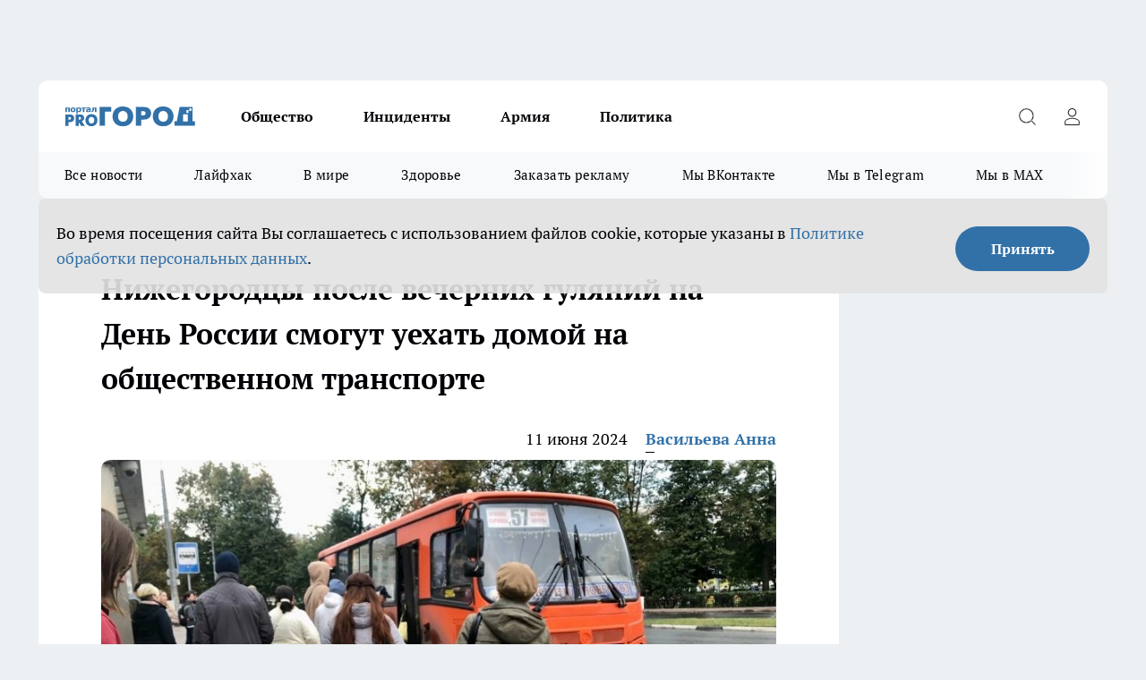

--- FILE ---
content_type: text/html; charset=utf-8
request_url: https://progorodnn.ru/news/121201
body_size: 24449
content:
<!DOCTYPE html><html lang="ru" id="KIROV"><head><meta charSet="utf-8"/><meta property="og:url" content="https://progorodnn.ru/news/121201"/><meta name="twitter:card" content="summary"/><title>Нижегородцы после вечерних гуляний на День России смогут уехать домой на общественном транспорте </title><meta name="keywords" content=""/><meta name="description" content="12 июня в Нижнем Новгороде продлят работу общественного транспорта, чтобы нижегородцы могли без проблем добраться домой после праздника Дня России. Об этом сообщает ГТРК &quot;Нижний Новгород&quot;."/><meta property="og:type" content="article"/><meta property="og:title" content="Нижегородцы после вечерних гуляний на День России смогут уехать домой на общественном транспорте "/><meta property="og:description" content="12 июня в Нижнем Новгороде продлят работу общественного транспорта, чтобы нижегородцы могли без проблем добраться домой после праздника Дня России. Об этом сообщает ГТРК &quot;Нижний Новгород&quot;."/><meta property="og:image" content="/userfiles/picfullsize/image-1718112407_6737.jpg"/><meta property="og:image:width" content="800"/><meta property="og:image:height" content="400"/><meta property="og:site_name" content="Про Город Нижний Новгород"/><meta name="twitter:title" content="Нижегородцы после вечерних гуляний на День России смогут уехать домой на общественном транспорте "/><meta name="twitter:description" content="12 июня в Нижнем Новгороде продлят работу общественного транспорта, чтобы нижегородцы могли без проблем добраться домой после праздника Дня России. Об этом сообщает ГТРК &quot;Нижний Новгород&quot;."/><meta name="twitter:image:src" content="/userfiles/picfullsize/image-1718112407_6737.jpg"/><link rel="canonical" href="https://progorodnn.ru/news/121201"/><link rel="amphtml" href="https://progorodnn.ru/amp/121201"/><meta name="robots" content="max-image-preview:large"/><meta name="author" content="https://progorodnn.ru/redactors/156481"/><meta property="og:locale" content="ru_RU"/><meta name="viewport" content="width=device-width, initial-scale=1"/><script type="application/ld+json">{
                  "@context":"http://schema.org",
                  "@type": "Article",
                  "headline": "Нижегородцы после вечерних гуляний на День России смогут уехать домой на общественном транспорте  ",
                  "image": "https://progorodnn.ru/userfiles/picfullsize/image-1718112407_6737.jpg",
                  "author": [
                    {
                      "@type":"Person",
                      "name":"Васильева Анна",
                      "url": "https://progorodnn.ru/redactors/156481"
                    }
                  ],
                  "@graph": [
                      {
                        "@type":"BreadcrumbList",
                        "itemListElement":[
                            {
                              "@type":"ListItem",
                              "position":1,
                              "item":{
                                "@id":"https://progorodnn.ru/news",
                                "name":"Новости"
                               }
                             }
                           ]
                       },
                       {
                        "@type": "NewsArticle",
                        "@id": "https://progorodnn.ru/news/121201",
                        "headline": "Нижегородцы после вечерних гуляний на День России смогут уехать домой на общественном транспорте  ",
                        "datePublished":"2024-06-11T14:20:00.000Z",
                        "dateModified":"2024-06-11T13:26:47.000Z",
                        "text": "12 июня в Нижнем Новгороде продлят работу общественного транспорта, чтобы нижегородцы могли без проблем добраться домой после праздника Дня России. Об этом сообщает ГТРК \"Нижний Новгород\".  Метро:     С 22:00 до 00:00 - с интервалом 7 минут. До 01:00 13 июня - с интервалом 10 минут. Автобусы:     Маршруты А-1, А-3, А-9, А-10, А-11, А-26, А-37, А-40, А-41, А-43, А-48, А-57, А -61, А-64, А-68, А-71, А-72, А-92 будут работать до 01:00 13 июня. Троллейбусы:     Маршруты № 9 и № 31 будут работать до 01:00 13 июня. Трамваи:     После завершения празднования на площади Минина в 22:00 от остановки Черный пруд отправятся трамваи № 2 в Лапшиху и № 21 до парка Дубки. ",
                        "author": [
                             {
                               "@type":"Person",
                               "name":"Васильева Анна",
                               "url": "https://progorodnn.ru/redactors/156481"
                              }
                          ],
                        "about": [],
                        "url": "https://progorodnn.ru/news/121201",
                        "image": "https://progorodnn.ru/userfiles/picfullsize/image-1718112407_6737.jpg"
                       }
                   ]
               }
              </script><meta name="next-head-count" content="23"/><link rel="preload" href="/fonts/ptserif.woff2" type="font/woff2" as="font" crossorigin="anonymous"/><link rel="preload" href="/fonts/ptserifbold.woff2" type="font/woff2" as="font" crossorigin="anonymous"/><link rel="manifest" href="/manifest.json"/><link type="application/rss+xml" href="https://progorodnn.ru/rss.xml" rel="alternate" title="Новости Нижнего Новгорода и Нижегородской области - Про Город"/><link rel="preload" href="/_next/static/css/01e2eefe92cdbc49.css" as="style"/><link rel="stylesheet" href="/_next/static/css/01e2eefe92cdbc49.css" data-n-g=""/><link rel="preload" href="/_next/static/css/ce4f00f170815283.css" as="style"/><link rel="stylesheet" href="/_next/static/css/ce4f00f170815283.css" data-n-p=""/><link rel="preload" href="/_next/static/css/781852e0b823d7d2.css" as="style"/><link rel="stylesheet" href="/_next/static/css/781852e0b823d7d2.css" data-n-p=""/><link rel="preload" href="/_next/static/css/8674c61f02971e43.css" as="style"/><link rel="stylesheet" href="/_next/static/css/8674c61f02971e43.css" data-n-p=""/><noscript data-n-css=""></noscript><script defer="" nomodule="" src="/_next/static/chunks/polyfills-c67a75d1b6f99dc8.js"></script><script src="/_next/static/chunks/webpack-a4078e7f235a5e0e.js" defer=""></script><script src="/_next/static/chunks/framework-1adfb61063e4f8a7.js" defer=""></script><script src="/_next/static/chunks/main-e58e7b9204b3d76e.js" defer=""></script><script src="/_next/static/chunks/pages/_app-a63e2d506bc75e4b.js" defer=""></script><script src="/_next/static/chunks/891-900413e3e96b409d.js" defer=""></script><script src="/_next/static/chunks/9670-af82ad4aafbb69f2.js" defer=""></script><script src="/_next/static/chunks/1911-7b2cb5bfeb3ee1e0.js" defer=""></script><script src="/_next/static/chunks/8687-5b95ece0cffc1a79.js" defer=""></script><script src="/_next/static/chunks/8418-892468368d7cc4e5.js" defer=""></script><script src="/_next/static/chunks/2966-dbc2f2ef698b898b.js" defer=""></script><script src="/_next/static/chunks/8174-4b840a11715a1e7f.js" defer=""></script><script src="/_next/static/chunks/3917-44659cb0ff32ac0b.js" defer=""></script><script src="/_next/static/chunks/pages/%5Brubric%5D/%5Bid%5D-f27027d4b7434262.js" defer=""></script><script src="/_next/static/_9QOxVQSXm3x0P2dvF7pf/_buildManifest.js" defer=""></script><script src="/_next/static/_9QOxVQSXm3x0P2dvF7pf/_ssgManifest.js" defer=""></script><style id="__jsx-3810719965">.pensnewsHeader.jsx-3810719965 .header_hdrWrp__Hevb2.jsx-3810719965{background-color:#ffcc01}@media screen and (max-width:1024px){.header_hdr__G1vAy.pensnewsHeader.jsx-3810719965{border-bottom:none}}@media screen and (max-width:640px){.header_hdr__G1vAy.pensnewsHeader.jsx-3810719965{border-left:none;border-right:none}}</style><style id="__jsx-118e745f8e3bc100">.logoPg23.jsx-118e745f8e3bc100{width:110px}.logo-irkutsk.jsx-118e745f8e3bc100,.logo-irkutsk.jsx-118e745f8e3bc100 img.jsx-118e745f8e3bc100{width:180px}.pensnewsHeader.jsx-118e745f8e3bc100{width:110px}.logo-media41.jsx-118e745f8e3bc100{width:105px}@media screen and (max-width:1024px){.logoPg23.jsx-118e745f8e3bc100{width:85px}.logo-media41.jsx-118e745f8e3bc100{width:70px}.pensnewsHeader.jsx-118e745f8e3bc100{width:88px}.logo-irkutsk.jsx-118e745f8e3bc100,.logo-irkutsk.jsx-118e745f8e3bc100 img.jsx-118e745f8e3bc100{width:110px}}</style><style id="__jsx-4bc5312448bc76c0">.pensnewsHeader.jsx-4bc5312448bc76c0{background:#ffc000}.pensnewsHeader.jsx-4bc5312448bc76c0::before{background:-webkit-linear-gradient(left,rgba(255,255,255,0)0%,#ffc000 100%);background:-moz-linear-gradient(left,rgba(255,255,255,0)0%,#ffc000 100%);background:-o-linear-gradient(left,rgba(255,255,255,0)0%,#ffc000 100%);background:linear-gradient(to right,rgba(255,255,255,0)0%,#ffc000 100%)}</style></head><body><div id="body-scripts"></div><div id="__next"><div></div><div class="project-layout_projectLayout__3Pcsb"><div class="banner-top_top__xYysY"><div class="banner-top_topPushLinkIframe__2ul4q"></div></div><header class="jsx-3810719965 header_hdr__G1vAy "><div class="container-layout_container__1AyyB"><div class="jsx-3810719965 header_hdrWrp__Hevb2"><button type="button" aria-label="Открыть меню" class="burger_burger__5WgUk burger_burgerHide__e90uD"></button><div class="jsx-118e745f8e3bc100 logo_lg__6mUsM"><a class="jsx-118e745f8e3bc100" href="/"><img src="/logo.svg" alt="Логотип новостного портала Прогород" width="146" loading="lazy" class="jsx-118e745f8e3bc100"/></a></div><div class="jsx-3810719965 "><nav class=""><ul class="nav_nv__LTLnX nav_nvMain__RNgL7"><li><a class="nav_nvLk__w58Wo" href="/society">Общество</a></li><li><a class="nav_nvLk__w58Wo" href="/incident">Инциденты</a></li><li><a class="nav_nvLk__w58Wo" href="/armia">Армия</a></li><li><a class="nav_nvLk__w58Wo" href="/policy">Политика</a></li></ul></nav></div><div class="jsx-3810719965 header_hdrBtnRight__heBh_"><button type="button" aria-label="Открыть поиск" class="jsx-3810719965 header_hdrBtnIcon__a9Ofp header_hdrBtnIconSrch__Po402"></button><button type="button" aria-label="Войти на сайт" class="jsx-3810719965 header_hdrBtnIcon__a9Ofp header_hdrBtnIconPrfl__ZqxUM"></button></div></div></div></header><div class="jsx-4bc5312448bc76c0 sub-menu_sbm__NEMqw"><div class="container-layout_container__1AyyB"><div class="jsx-4bc5312448bc76c0 sub-menu_sbmWrp__cQf1J"><ul class="jsx-4bc5312448bc76c0 sub-menu_sbmLs__cPkmi"><li><a class="sub-menu_sbmLk__2sh_t" href="/articles">Все новости</a></li><li><a class="sub-menu_sbmLk__2sh_t" href="/lifehack">Лайфхак	</a></li><li><a class="sub-menu_sbmLk__2sh_t" href="/in_the_world">В мире	</a></li><li><a class="sub-menu_sbmLk__2sh_t" href="/zdorove">Здоровье</a></li><li><a class="sub-menu_sbmLk__2sh_t" rel="noopener noreferrer" target="_blank" href="https://vk.com/yulia_progorod21	">Заказать рекламу	</a></li><li><a class="sub-menu_sbmLk__2sh_t" rel="noopener noreferrer" target="_blank" href="https://vk.com/progorod52">Мы ВКонтакте</a></li><li><a class="sub-menu_sbmLk__2sh_t" rel="noopener noreferrer" target="_blank" href="https://t.me/progorod52">Мы в Telegram</a></li><li><a class="sub-menu_sbmLk__2sh_t" rel="noopener noreferrer" target="_blank" href="https://max.ru/progorod52">Мы в MAX</a></li></ul></div></div></div><div class="container-layout_container__1AyyB"></div><div class="notifycation_notifycation__BeRRP notifycation_notifycationActive__0KCtX"><div class="notifycation_notifycationWrap__8lzkG"><div class="notifycation_notifycationInfoText__yBUtI"><span class="notifycation_notifycationText__mCxhK"><p>Во время посещения сайта Вы соглашаетесь&nbsp;с&nbsp;использованием файлов cookie,&nbsp;которые указаны&nbsp;в&nbsp;<a href="/privacy_policy">Политике обработки персональных данных</a>.</p>
</span></div><button class="button_button__eJwei notifycation_notifycationBtn__49u6j" type="button">Принять</button></div></div><main><div class="container-layout_container__1AyyB"><div id="article-main"><div class="article-next is-current" data-article-id="121201"><div class="project-col2-layout_grid__blcZV"><div><div><div class="article_article__N5L0U" itemType="http://schema.org/NewsArticle" itemscope=""><meta itemProp="identifier" content="121201"/><meta itemProp="name" content="Нижегородцы после вечерних гуляний на День России смогут уехать домой на общественном транспорте "/><div class="article-body_articleBody__fiSBh" itemProp="articleBody" id="articleBody"><div class="article-layout_wrap__ppU59"><h1 itemProp="headline">Нижегородцы после вечерних гуляний на День России смогут уехать домой на общественном транспорте </h1><ul class="article-info_articleInfo__uzwts"><li class="article-info_articleInfoItem__1qSY9"><span itemProp="datePublished" content="Tue Jun 11 2024 17:20:00 GMT+0300 (Moscow Standard Time)" class="article-info_articleInfoDate__S0E0P">11 июня 2024</span></li><li class="article-info_articleInfoItem__1qSY9" itemProp="author" itemscope="" itemType="http://schema.org/Person"><meta itemProp="name" content="Васильева Анна"/><a class="article-info_articleInfoAuthor__W0ZnW" itemProp="url" href="/redactors/156481">Васильева Анна</a></li></ul><div class="article-body_articleBodyImgWrap__94WzF"><picture><source type="image/webp" media="(max-width: 480px)" srcSet="/userfiles/picnews/image-1718112407_6737.jpg.webp"/><source media="(max-width: 480px)" srcSet="/userfiles/picnews/image-1718112407_6737.jpg"/><source type="image/webp" srcSet="/userfiles/picfullsize/image-1718112407_6737.jpg.webp"/><img class="article-body_articleBodyImg__kBVHQ" id="articleBodyImg" itemProp="image" src="/userfiles/picfullsize/image-1718112407_6737.jpg" alt="Нижегородцы после вечерних гуляний на День России смогут уехать домой на общественном транспорте " width="840" fetchpriority="high"/></picture><span class="article-body_articleBodyImgAuthor__PgpFj">фото из архива &quot;Про Город&quot; </span></div><div class="social-list-subscribe_socialListSubscribe__XrTI7 article-body_articleBodySocialListSubcribe__4Zj9a"><div class="social-list-subscribe_socialListSubscribeLinks__Nh0pM social-list-subscribe_socialListSubscribeLinksMoveTwo__noQO_"><a class="social-list-subscribe_socialListSubscribeLink__JZiqQ social-list-subscribe_socialListSubscribeLinkVk__pdBK7" href="http://vk.com/progorod52" aria-label="Группа ВКонтакте" target="_blank" rel="nofollow noreferrer"></a><a class="social-list-subscribe_socialListSubscribeLink__JZiqQ social-list-subscribe_socialListSubscribeLinkTg__0_4e5" href="https://t.me/progorod52" aria-label="Телеграм-канал" target="_blank" rel="nofollow noreferrer"></a></div></div><div>
<p>12 июня в Нижнем Новгороде продлят работу общественного транспорта, чтобы нижегородцы могли без проблем добраться домой после праздника Дня России. Об этом сообщает <a href="https://t.me/gtrk_nn/34824" rel="nofollow" target="_blank">ГТРК "Нижний Новгород"</a>.</p>

<p>Метро:</p></div><div>

<ul>
<li aria-level="1">С 22:00 до 00:00 - с интервалом 7 минут.</li>
	<li aria-level="1">До 01:00 13 июня - с интервалом 10 минут.</li>
</ul>
<p>Автобусы:</p></div><div>

<ul>
<li aria-level="1">Маршруты А-1, А-3, А-9, А-10, А-11, А-26, А-37, А-40, А-41, А-43, А-48, А-57, А -61, А-64, А-68, А-71, А-72, А-92 будут работать до 01:00 13 июня.</li>
</ul>
<p>Троллейбусы:</p></div><div>

<ul>
<li aria-level="1">Маршруты № 9 и № 31 будут работать до 01:00 13 июня.</li>
</ul>
<p>Трамваи:</p>

<ul>
<li aria-level="1">После завершения празднования на площади Минина в 22:00 от остановки Черный пруд отправятся трамваи № 2 в Лапшиху и № 21 до парка Дубки.</li>
</ul>
</div><div class="article-body_articleBodyGallery___kxnx"></div></div></div><p>...</p><div class="article-social_articleSocial__XxkFc"><ul class="article-social_articleSocialList__RT4N_"><li class="article-social_articleSocialItem__Tlaeb"><button aria-label="vk" class="react-share__ShareButton article-social_articleSocialIcon__bO__7 article-social_articleSocialIconVk__lCv1v" style="background-color:transparent;border:none;padding:0;font:inherit;color:inherit;cursor:pointer"> </button><span class="react-share__ShareCount article-social_articleSocialCount__Bv_02" url="https://progorodnn.ru/news/121201">0<!-- --></span></li><li class="article-social_articleSocialItem__Tlaeb"><button aria-label="whatsapp" class="react-share__ShareButton article-social_articleSocialIcon__bO__7 article-social_articleSocialIconWs__GX1nz" style="background-color:transparent;border:none;padding:0;font:inherit;color:inherit;cursor:pointer"></button></li><li class="article-social_articleSocialItem__Tlaeb"><button aria-label="telegram" class="react-share__ShareButton" style="background-color:transparent;border:none;padding:0;font:inherit;color:inherit;cursor:pointer"><span class="article-social_articleSocialIcon__bO__7 article-social_articleSocialIconTm__21cTB"></span></button></li></ul></div><div><div class="bannersInnerArticleAfterTags"></div></div></div></div></div><div class="project-col2-layout_colRight__4tTcN"><div class="rows-layout_rows__3bztI"><div class="contentRightMainBanner"></div><div class="news-column_nwsCln__D57Ck"><div class="news-column_nwsClnInner__czYW8" style="height:auto"><h2 class="news-column_nwsClnTitle__oO_5p">Популярное</h2><ul class="news-column_nwsClnContainer__o9oJT"><li class="news-column-item_newsColumnItem__T8HDp"><a class="news-column-item_newsColumnItemLink___vq2I" title="Приклеили за 5 минут и больше не мерзнем - теперь из окон больше не дует, а подоконник теплый" href="/news/143093"><h3 class="news-column-item_newsColumnItemTitle__q25Nk"><span class="news-column-item_newsColumnItemTitleInner__BE2lu">Приклеили за 5 минут и больше не мерзнем - теперь из окон больше не дует, а подоконник теплый</span></h3><span class="news-column-item_newsColumnItemTime__oBzoe">22 декабря <!-- -->2025<!-- --></span></a></li><li class="news-column-item_newsColumnItem__T8HDp"><a class="news-column-item_newsColumnItemLink___vq2I" title="Ванны и душ уходят в прошлое: европейцы нашли современную альтернативу" href="/news/143344"><h3 class="news-column-item_newsColumnItemTitle__q25Nk"><span class="news-column-item_newsColumnItemTitleInner__BE2lu">Ванны и душ уходят в прошлое: европейцы нашли современную альтернативу</span></h3><span class="news-column-item_newsColumnItemTime__oBzoe">25 декабря <!-- -->2025<!-- --></span></a></li><li class="news-column-item_newsColumnItem__T8HDp"><a class="news-column-item_newsColumnItemLink___vq2I" title="Смешайте соду, уксус и йод: хозяйки прыгают от счастья из-за этого чудо-раствора – теперь пользуются всегда" href="/news/143260"><h3 class="news-column-item_newsColumnItemTitle__q25Nk"><span class="news-column-item_newsColumnItemTitleInner__BE2lu">Смешайте соду, уксус и йод: хозяйки прыгают от счастья из-за этого чудо-раствора – теперь пользуются всегда</span></h3><span class="news-column-item_newsColumnItemTime__oBzoe">24 декабря <!-- -->2025<!-- --></span></a></li><li class="news-column-item_newsColumnItem__T8HDp"><a class="news-column-item_newsColumnItemLink___vq2I" title="Не курага, не изюм – и в два раза полезнее чернослива: назван самый полезный сухофрукт" href="/news/143783"><h3 class="news-column-item_newsColumnItemTitle__q25Nk"><span class="news-column-item_newsColumnItemTitleInner__BE2lu">Не курага, не изюм – и в два раза полезнее чернослива: назван самый полезный сухофрукт</span></h3><span class="news-column-item_newsColumnItemTime__oBzoe">3 января <!-- --></span></a></li><li class="news-column-item_newsColumnItem__T8HDp"><a class="news-column-item_newsColumnItemLink___vq2I" title="Втулки от туалетной бумаги берегу как зеницу ока: вот как их применяю — полезная вещь в хозяйстве" href="/news/143746"><h3 class="news-column-item_newsColumnItemTitle__q25Nk"><span class="news-column-item_newsColumnItemTitleInner__BE2lu">Втулки от туалетной бумаги берегу как зеницу ока: вот как их применяю — полезная вещь в хозяйстве</span></h3><span class="news-column-item_newsColumnItemTime__oBzoe">1 января <!-- --></span></a></li><li class="news-column-item_newsColumnItem__T8HDp"><a class="news-column-item_newsColumnItemLink___vq2I" title="Шубы из экомеха - уже не модно: все зоозащитники переходят на эту верхнюю одежду и диктуют новые тренды" href="/news/143964"><h3 class="news-column-item_newsColumnItemTitle__q25Nk"><span class="news-column-item_newsColumnItemTitleInner__BE2lu">Шубы из экомеха - уже не модно: все зоозащитники переходят на эту верхнюю одежду и диктуют новые тренды</span></h3><span class="news-column-item_newsColumnItemTime__oBzoe">8 января <!-- --></span></a></li><li class="news-column-item_newsColumnItem__T8HDp"><a class="news-column-item_newsColumnItemLink___vq2I" title="Натуральный утеплитель вместо минваты и пенопласта: как сделать теплый дом на зиму без синтетики и плесени" href="/news/143275"><h3 class="news-column-item_newsColumnItemTitle__q25Nk"><span class="news-column-item_newsColumnItemTitleInner__BE2lu">Натуральный утеплитель вместо минваты и пенопласта: как сделать теплый дом на зиму без синтетики и плесени</span></h3><span class="news-column-item_newsColumnItemTime__oBzoe">25 декабря <!-- -->2025<!-- --></span></a></li><li class="news-column-item_newsColumnItem__T8HDp"><a class="news-column-item_newsColumnItemLink___vq2I" title="Фикс Прайс завалили новогодней посудой из Ирана и Чехии и тонной красивого декора: глаза разбегаются от бюджетных подарков " href="/news/143361"><h3 class="news-column-item_newsColumnItemTitle__q25Nk"><span class="news-column-item_newsColumnItemTitleInner__BE2lu">Фикс Прайс завалили новогодней посудой из Ирана и Чехии и тонной красивого декора: глаза разбегаются от бюджетных подарков </span></h3><span class="news-column-item_newsColumnItemTime__oBzoe">26 декабря <!-- -->2025<!-- --></span></a></li><li class="news-column-item_newsColumnItem__T8HDp"><a class="news-column-item_newsColumnItemLink___vq2I" title="Не закрашивайте седину в салонах: опытные колористы давно советуют сделать окрашивание по этой схеме - выглядит дорого и ухоженно " href="/news/144025"><h3 class="news-column-item_newsColumnItemTitle__q25Nk"><span class="news-column-item_newsColumnItemTitleInner__BE2lu">Не закрашивайте седину в салонах: опытные колористы давно советуют сделать окрашивание по этой схеме - выглядит дорого и ухоженно </span></h3><span class="news-column-item_newsColumnItemTime__oBzoe">9 января <!-- --></span></a></li><li class="news-column-item_newsColumnItem__T8HDp"><a class="news-column-item_newsColumnItemLink___vq2I" title="Смешайте соду, уксус и йод: хозяйки в восторге от этого чудо-раствора – теперь пользуются всегда" href="/news/143526"><h3 class="news-column-item_newsColumnItemTitle__q25Nk"><span class="news-column-item_newsColumnItemTitleInner__BE2lu">Смешайте соду, уксус и йод: хозяйки в восторге от этого чудо-раствора – теперь пользуются всегда</span></h3><span class="news-column-item_newsColumnItemTime__oBzoe">29 декабря <!-- -->2025<!-- --></span></a></li><li class="news-column-item_newsColumnItem__T8HDp"><a class="news-column-item_newsColumnItemLink___vq2I" title="Эти семена отрывают с руками: в 2026-м сажаем этот сорт томатов - урожай будет даже холодным летом" href="/news/143835"><h3 class="news-column-item_newsColumnItemTitle__q25Nk"><span class="news-column-item_newsColumnItemTitleInner__BE2lu">Эти семена отрывают с руками: в 2026-м сажаем этот сорт томатов - урожай будет даже холодным летом</span></h3><span class="news-column-item_newsColumnItemTime__oBzoe">4 января <!-- --></span></a></li><li class="news-column-item_newsColumnItem__T8HDp"><a class="news-column-item_newsColumnItemLink___vq2I" title="Зачем в пельмени при варке нужно заливать стакан холодной воды - запомните раз и навсегда " href="/news/143805"><h3 class="news-column-item_newsColumnItemTitle__q25Nk"><span class="news-column-item_newsColumnItemTitleInner__BE2lu">Зачем в пельмени при варке нужно заливать стакан холодной воды - запомните раз и навсегда </span></h3><span class="news-column-item_newsColumnItemTime__oBzoe">3 января <!-- --></span></a></li><li class="news-column-item_newsColumnItem__T8HDp"><a class="news-column-item_newsColumnItemLink___vq2I" title="Люди с защитой могущественных ангелов-хранителей: даты рождения, которым не страшны трудности судьбы" href="/news/143899"><h3 class="news-column-item_newsColumnItemTitle__q25Nk"><span class="news-column-item_newsColumnItemTitleInner__BE2lu">Люди с защитой могущественных ангелов-хранителей: даты рождения, которым не страшны трудности судьбы</span></h3><span class="news-column-item_newsColumnItemTime__oBzoe">6 января <!-- --></span></a></li><li class="news-column-item_newsColumnItem__T8HDp"><a class="news-column-item_newsColumnItemLink___vq2I" title="Назовите так дочку, чтобы счастье ходило по ее пятам: пять имен, которые считаются особенными" href="/news/143514"><h3 class="news-column-item_newsColumnItemTitle__q25Nk"><span class="news-column-item_newsColumnItemTitleInner__BE2lu">Назовите так дочку, чтобы счастье ходило по ее пятам: пять имен, которые считаются особенными</span></h3><span class="news-column-item_newsColumnItemTime__oBzoe">28 декабря <!-- -->2025<!-- --></span></a></li><li class="news-column-item_newsColumnItem__T8HDp"><a class="news-column-item_newsColumnItemLink___vq2I" title="Плацкарт и купе уходят в прошлое: РЖД запускает новый формат вагонов - такого пассажиры ещё не видели" href="/news/143779"><h3 class="news-column-item_newsColumnItemTitle__q25Nk"><span class="news-column-item_newsColumnItemTitleInner__BE2lu">Плацкарт и купе уходят в прошлое: РЖД запускает новый формат вагонов - такого пассажиры ещё не видели</span></h3><span class="news-column-item_newsColumnItemTime__oBzoe">2 января <!-- --></span></a></li><li class="news-column-item_newsColumnItem__T8HDp"><a class="news-column-item_newsColumnItemLink___vq2I" title="Почему кошки внезапно уходят из дома и не возвращаются: ветеринары бьют тревогу и просят не игнорировать эти сигналы" href="/news/143864"><h3 class="news-column-item_newsColumnItemTitle__q25Nk"><span class="news-column-item_newsColumnItemTitleInner__BE2lu">Почему кошки внезапно уходят из дома и не возвращаются: ветеринары бьют тревогу и просят не игнорировать эти сигналы</span></h3><span class="news-column-item_newsColumnItemTime__oBzoe">5 января <!-- --></span></a></li><li class="news-column-item_newsColumnItem__T8HDp"><a class="news-column-item_newsColumnItemLink___vq2I" title="Хватаю коробок спичек и из окон не дует даже при сильном ветре: всего 2 минуты и подоконник больше не холодный" href="/news/143872"><h3 class="news-column-item_newsColumnItemTitle__q25Nk"><span class="news-column-item_newsColumnItemTitleInner__BE2lu">Хватаю коробок спичек и из окон не дует даже при сильном ветре: всего 2 минуты и подоконник больше не холодный</span></h3><span class="news-column-item_newsColumnItemTime__oBzoe">6 января <!-- --></span></a></li><li class="news-column-item_newsColumnItem__T8HDp"><a class="news-column-item_newsColumnItemLink___vq2I" title="Люди в ярости сдают билеты: РЖД вводит новые правила в поездах с января 2026 — как теперь ездить" href="/news/144105"><h3 class="news-column-item_newsColumnItemTitle__q25Nk"><span class="news-column-item_newsColumnItemTitleInner__BE2lu">Люди в ярости сдают билеты: РЖД вводит новые правила в поездах с января 2026 — как теперь ездить</span></h3><span class="news-column-item_newsColumnItemTime__oBzoe">11 января <!-- --></span></a></li><li class="news-column-item_newsColumnItem__T8HDp"><a class="news-column-item_newsColumnItemLink___vq2I" title="Это будет их год: Тамара Глоба назвала единственный знак, которому достанутся все лавры в 2026" href="/news/143926"><h3 class="news-column-item_newsColumnItemTitle__q25Nk"><span class="news-column-item_newsColumnItemTitleInner__BE2lu">Это будет их год: Тамара Глоба назвала единственный знак, которому достанутся все лавры в 2026</span></h3><span class="news-column-item_newsColumnItemTime__oBzoe">6 января <!-- --></span></a></li><li class="news-column-item_newsColumnItem__T8HDp"><a class="news-column-item_newsColumnItemLink___vq2I" title="Мои лучшие находки в &quot;Чижике&quot;: 9 товаров, которые беру каждый раз и не жалею " href="/news/144173"><h3 class="news-column-item_newsColumnItemTitle__q25Nk"><span class="news-column-item_newsColumnItemTitleInner__BE2lu">Мои лучшие находки в &quot;Чижике&quot;: 9 товаров, которые беру каждый раз и не жалею </span></h3><span class="news-column-item_newsColumnItemTime__oBzoe">13 января <!-- --></span></a></li></ul><div class="loader_loader__hkoAF"><div class="loader_loaderEllips__KODaj"><div></div><div></div><div></div><div></div></div></div></div></div></div></div></div><div class="project-col3-layout_grid__7HWCj project-col3-layout-news"><div class="project-col3-layout_colLeft__MzrDW"><div class="news-column_nwsCln__D57Ck"><div class="news-column_nwsClnInner__czYW8" style="height:auto"><h2 class="news-column_nwsClnTitle__oO_5p">Последние новости</h2><ul class="news-column_nwsClnContainer__o9oJT"><li class="news-column-item_newsColumnItem__T8HDp"><a class="news-column-item_newsColumnItemLink___vq2I" title="25-летний саровчанин стал уголовником, показав инспекторам права" href="/news/144464"><h3 class="news-column-item_newsColumnItemTitle__q25Nk"><span class="news-column-item_newsColumnItemTitleInner__BE2lu">25-летний саровчанин стал уголовником, показав инспекторам права</span></h3><span class="news-column-item_newsColumnItemTime__oBzoe">10:09<!-- --></span></a></li><li class="news-column-item_newsColumnItem__T8HDp"><a class="news-column-item_newsColumnItemLink___vq2I" title="Вросшиие ногти нельзя отстригать у хирургов и дома - будете лечить всю жизнь: подолог рассказала, как вы можете спасти свои пальцы" href="/news/144459"><h3 class="news-column-item_newsColumnItemTitle__q25Nk"><span class="news-column-item_newsColumnItemTitleInner__BE2lu">Вросшиие ногти нельзя отстригать у хирургов и дома - будете лечить всю жизнь: подолог рассказала, как вы можете спасти свои пальцы</span></h3><span class="news-column-item_newsColumnItemTime__oBzoe">09:50<!-- --></span></a></li><li class="news-column-item_newsColumnItem__T8HDp"><a class="news-column-item_newsColumnItemLink___vq2I" title="Лестница убила слесаря на заводе в Нижнем Новгороде" href="/news/144461"><h3 class="news-column-item_newsColumnItemTitle__q25Nk"><span class="news-column-item_newsColumnItemTitleInner__BE2lu">Лестница убила слесаря на заводе в Нижнем Новгороде</span></h3><span class="news-column-item_newsColumnItemTime__oBzoe">09:28<!-- --></span></a></li><li class="news-column-item_newsColumnItem__T8HDp"><a class="news-column-item_newsColumnItemLink___vq2I" title="Враг вашей стиралки: опытный мастер случайно проговорился после рюмки " href="/news/144454"><h3 class="news-column-item_newsColumnItemTitle__q25Nk"><span class="news-column-item_newsColumnItemTitleInner__BE2lu">Враг вашей стиралки: опытный мастер случайно проговорился после рюмки </span></h3><span class="news-column-item_newsColumnItemTime__oBzoe">09:07<!-- --></span></a></li><li class="news-column-item_newsColumnItem__T8HDp"><a class="news-column-item_newsColumnItemLink___vq2I" title="Житель Краснооктябрьского района остался без аккумулятора и денег, посидев в интернете" href="/news/144421"><h3 class="news-column-item_newsColumnItemTitle__q25Nk"><span class="news-column-item_newsColumnItemTitleInner__BE2lu">Житель Краснооктябрьского района остался без аккумулятора и денег, посидев в интернете</span></h3><span class="news-column-item_newsColumnItemTime__oBzoe">08:32<!-- --></span></a></li><li class="news-column-item_newsColumnItem__T8HDp"><a class="news-column-item_newsColumnItemLink___vq2I" title="Молодые педагоги получат новые меры поддержки в Нижнем Новгороде" href="/news/144435"><h3 class="news-column-item_newsColumnItemTitle__q25Nk"><span class="news-column-item_newsColumnItemTitleInner__BE2lu">Молодые педагоги получат новые меры поддержки в Нижнем Новгороде</span></h3><span class="news-column-item_newsColumnItemTime__oBzoe">07:29<!-- --></span></a></li><li class="news-column-item_newsColumnItem__T8HDp"><a class="news-column-item_newsColumnItemLink___vq2I" title="Бастрыкин потребовал доложить о расследовании смерти младенца и набор в БПЛА: главные новости за 19 января в Нижнем Новгороде" href="/news/144460"><h3 class="news-column-item_newsColumnItemTitle__q25Nk"><span class="news-column-item_newsColumnItemTitleInner__BE2lu">Бастрыкин потребовал доложить о расследовании смерти младенца и набор в БПЛА: главные новости за 19 января в Нижнем Новгороде</span></h3><span class="news-column-item_newsColumnItemTime__oBzoe">06:32<!-- --></span></a></li><li class="news-column-item_newsColumnItem__T8HDp"><a class="news-column-item_newsColumnItemLink___vq2I" title="Всего два продукта и пять минут – нежнейший японский десерт готов" href="/news/144455"><h3 class="news-column-item_newsColumnItemTitle__q25Nk"><span class="news-column-item_newsColumnItemTitleInner__BE2lu">Всего два продукта и пять минут – нежнейший японский десерт готов</span></h3><span class="news-column-item_newsColumnItemTime__oBzoe">05:00<!-- --></span></a></li><li class="news-column-item_newsColumnItem__T8HDp"><a class="news-column-item_newsColumnItemLink___vq2I" title="Гжель и расписная вручную посуда теперь считаются самыми лучшими: в Европе давно стали использовать &quot;русскую&quot; посуду в качестве подарков" href="/news/144441"><h3 class="news-column-item_newsColumnItemTitle__q25Nk"><span class="news-column-item_newsColumnItemTitleInner__BE2lu">Гжель и расписная вручную посуда теперь считаются самыми лучшими: в Европе давно стали использовать &quot;русскую&quot; посуду в качестве подарков</span></h3><span class="news-column-item_newsColumnItemTime__oBzoe">04:00<!-- --></span></a></li><li class="news-column-item_newsColumnItem__T8HDp"><a class="news-column-item_newsColumnItemLink___vq2I" title="Животные принты - все: зарубеж назвал тренды 2026 года, которые подойдут точно всем " href="/news/144440"><h3 class="news-column-item_newsColumnItemTitle__q25Nk"><span class="news-column-item_newsColumnItemTitleInner__BE2lu">Животные принты - все: зарубеж назвал тренды 2026 года, которые подойдут точно всем </span></h3><span class="news-column-item_newsColumnItemTime__oBzoe">03:00<!-- --></span></a></li><li class="news-column-item_newsColumnItem__T8HDp"><a class="news-column-item_newsColumnItemLink___vq2I" title="В этом мясе вдвое больше пользы, чем в курице – пора его попробовать" href="/news/144453"><h3 class="news-column-item_newsColumnItemTitle__q25Nk"><span class="news-column-item_newsColumnItemTitleInner__BE2lu">В этом мясе вдвое больше пользы, чем в курице – пора его попробовать</span></h3><span class="news-column-item_newsColumnItemTime__oBzoe">01:57<!-- --></span></a></li><li class="news-column-item_newsColumnItem__T8HDp"><a class="news-column-item_newsColumnItemLink___vq2I" title="500 рублей под статьей: экс-замглавы Сарова Щербак впервые признал перевод в ФБК после возбуждения уголовного дела" href="/news/144458"><h3 class="news-column-item_newsColumnItemTitle__q25Nk"><span class="news-column-item_newsColumnItemTitleInner__BE2lu">500 рублей под статьей: экс-замглавы Сарова Щербак впервые признал перевод в ФБК после возбуждения уголовного дела</span></h3><span class="news-column-item_newsColumnItemTime__oBzoe">01:27<!-- --></span></a></li><li class="news-column-item_newsColumnItem__T8HDp"><a class="news-column-item_newsColumnItemLink___vq2I" title="Плацкарт и купе уходят в историю: РЖД запускает вагоны нового поколения" href="/news/144450"><h3 class="news-column-item_newsColumnItemTitle__q25Nk"><span class="news-column-item_newsColumnItemTitleInner__BE2lu">Плацкарт и купе уходят в историю: РЖД запускает вагоны нового поколения</span></h3><span class="news-column-item_newsColumnItemTime__oBzoe">00:57<!-- --></span></a></li><li class="news-column-item_newsColumnItem__T8HDp"><a class="news-column-item_newsColumnItemLink___vq2I" title="Роспатент официально признал Нижний Новгород «Столицей закатов» и «100% настоящей Россией»" href="/news/144457"><h3 class="news-column-item_newsColumnItemTitle__q25Nk"><span class="news-column-item_newsColumnItemTitleInner__BE2lu">Роспатент официально признал Нижний Новгород «Столицей закатов» и «100% настоящей Россией»</span></h3><span class="news-column-item_newsColumnItemTime__oBzoe">00:53<!-- --></span></a></li><li class="news-column-item_newsColumnItem__T8HDp"><a class="news-column-item_newsColumnItemLink___vq2I" title="Окунаю скумбрию в чай – и через 3 дня готова вкуснейшая копчёная рыба, как из коптильни" href="/news/144452"><h3 class="news-column-item_newsColumnItemTitle__q25Nk"><span class="news-column-item_newsColumnItemTitleInner__BE2lu">Окунаю скумбрию в чай – и через 3 дня готова вкуснейшая копчёная рыба, как из коптильни</span></h3><span class="news-column-item_newsColumnItemTime__oBzoe">Вчера <!-- --></span></a></li><li class="news-column-item_newsColumnItem__T8HDp"><a class="news-column-item_newsColumnItemLink___vq2I" title="Эти 3 дня изменят вашу судьбу навсегда: Володина рассказала, каким знакам приготовиться в конце января" href="/news/144447"><h3 class="news-column-item_newsColumnItemTitle__q25Nk"><span class="news-column-item_newsColumnItemTitleInner__BE2lu">Эти 3 дня изменят вашу судьбу навсегда: Володина рассказала, каким знакам приготовиться в конце января</span></h3><span class="news-column-item_newsColumnItemTime__oBzoe">Вчера <!-- --></span></a></li><li class="news-column-item_newsColumnItem__T8HDp"><a class="news-column-item_newsColumnItemLink___vq2I" title="22,6 тонны фруктов с опасным трипсом и плодожоркой перехватили в Нижегородской области" href="/news/144451"><h3 class="news-column-item_newsColumnItemTitle__q25Nk"><span class="news-column-item_newsColumnItemTitleInner__BE2lu">22,6 тонны фруктов с опасным трипсом и плодожоркой перехватили в Нижегородской области</span></h3><span class="news-column-item_newsColumnItemTime__oBzoe">Вчера <!-- --></span></a></li><li class="news-column-item_newsColumnItem__T8HDp"><a class="news-column-item_newsColumnItemLink___vq2I" title="Тысячи россиян в очереди на почку получат шанс: государство полностью оплатит операции по ОМС" href="/news/144439"><h3 class="news-column-item_newsColumnItemTitle__q25Nk"><span class="news-column-item_newsColumnItemTitleInner__BE2lu">Тысячи россиян в очереди на почку получат шанс: государство полностью оплатит операции по ОМС</span></h3><span class="news-column-item_newsColumnItemTime__oBzoe">Вчера <!-- --></span></a></li><li class="news-column-item_newsColumnItem__T8HDp"><a class="news-column-item_newsColumnItemLink___vq2I" title="Варю супчик с клецками – как в детском саду, только еще вкуснее: вся семья просит добавки" href="/news/144446"><h3 class="news-column-item_newsColumnItemTitle__q25Nk"><span class="news-column-item_newsColumnItemTitleInner__BE2lu">Варю супчик с клецками – как в детском саду, только еще вкуснее: вся семья просит добавки</span></h3><span class="news-column-item_newsColumnItemTime__oBzoe">Вчера <!-- --></span></a></li><li class="news-column-item_newsColumnItem__T8HDp"><a class="news-column-item_newsColumnItemLink___vq2I" title="Мыться мылом и мочалкой – прошлый век: новый способ ухода покоряет Россию" href="/news/144444"><h3 class="news-column-item_newsColumnItemTitle__q25Nk"><span class="news-column-item_newsColumnItemTitleInner__BE2lu">Мыться мылом и мочалкой – прошлый век: новый способ ухода покоряет Россию</span></h3><span class="news-column-item_newsColumnItemTime__oBzoe">Вчера <!-- --></span></a></li><li class="news-column-item_newsColumnItem__T8HDp"><a class="news-column-item_newsColumnItemLink___vq2I" title="Из окон не продувает даже в метель: этот предмет на подоконнике блокирует сквозняки и источает ароматы леса" href="/news/144445"><h3 class="news-column-item_newsColumnItemTitle__q25Nk"><span class="news-column-item_newsColumnItemTitleInner__BE2lu">Из окон не продувает даже в метель: этот предмет на подоконнике блокирует сквозняки и источает ароматы леса</span></h3><span class="news-column-item_newsColumnItemTime__oBzoe">Вчера <!-- --></span></a></li><li class="news-column-item_newsColumnItem__T8HDp"><a class="news-column-item_newsColumnItemLink___vq2I" title="Банановую кожуру посыпаю солью – всю зиму не нарадуюсь своей смекалке: лучший лайфхак для лентяев" href="/news/144443"><h3 class="news-column-item_newsColumnItemTitle__q25Nk"><span class="news-column-item_newsColumnItemTitleInner__BE2lu">Банановую кожуру посыпаю солью – всю зиму не нарадуюсь своей смекалке: лучший лайфхак для лентяев</span></h3><span class="news-column-item_newsColumnItemTime__oBzoe">Вчера <!-- --></span></a></li><li class="news-column-item_newsColumnItem__T8HDp"><a class="news-column-item_newsColumnItemLink___vq2I" title="Нижегородская область перенимает опыт Пекина по борьбе с визуальным шумом" href="/news/144434"><h3 class="news-column-item_newsColumnItemTitle__q25Nk"><span class="news-column-item_newsColumnItemTitleInner__BE2lu">Нижегородская область перенимает опыт Пекина по борьбе с визуальным шумом</span></h3><span class="news-column-item_newsColumnItemTime__oBzoe">Вчера <!-- --></span></a></li><li class="news-column-item_newsColumnItem__T8HDp"><a class="news-column-item_newsColumnItemLink___vq2I" title="2 яйца и капуста – а на выходе аппетитная лепешка: на завтрак домашние будут требовать только ее вместо надоевших каш" href="/news/144442"><h3 class="news-column-item_newsColumnItemTitle__q25Nk"><span class="news-column-item_newsColumnItemTitleInner__BE2lu">2 яйца и капуста – а на выходе аппетитная лепешка: на завтрак домашние будут требовать только ее вместо надоевших каш</span></h3><span class="news-column-item_newsColumnItemTime__oBzoe">Вчера <!-- --></span></a></li><li class="news-column-item_newsColumnItem__T8HDp"><a class="news-column-item_newsColumnItemLink___vq2I" title="В Нижегородской области объявили набор в подразделения БПЛА" href="/news/144438"><h3 class="news-column-item_newsColumnItemTitle__q25Nk"><span class="news-column-item_newsColumnItemTitleInner__BE2lu">В Нижегородской области объявили набор в подразделения БПЛА</span></h3><span class="news-column-item_newsColumnItemTime__oBzoe">Вчера <!-- --></span></a></li><li class="news-column-item_newsColumnItem__T8HDp"><a class="news-column-item_newsColumnItemLink___vq2I" title="Павловские строители на две недели остались без работы из-за коллег-иностранцев" href="/news/144431"><h3 class="news-column-item_newsColumnItemTitle__q25Nk"><span class="news-column-item_newsColumnItemTitleInner__BE2lu">Павловские строители на две недели остались без работы из-за коллег-иностранцев</span></h3><span class="news-column-item_newsColumnItemTime__oBzoe">Вчера <!-- --></span></a></li><li class="news-column-item_newsColumnItem__T8HDp"><a class="news-column-item_newsColumnItemLink___vq2I" title="Небольшой снег ожидает нижегородцев во вторник" href="/news/144436"><h3 class="news-column-item_newsColumnItemTitle__q25Nk"><span class="news-column-item_newsColumnItemTitleInner__BE2lu">Небольшой снег ожидает нижегородцев во вторник</span></h3><span class="news-column-item_newsColumnItemTime__oBzoe">Вчера <!-- --></span></a></li><li class="news-column-item_newsColumnItem__T8HDp"><a class="news-column-item_newsColumnItemLink___vq2I" title="В Нижегородской области изменились условия назначения единого пособия на детей" href="/news/144429"><h3 class="news-column-item_newsColumnItemTitle__q25Nk"><span class="news-column-item_newsColumnItemTitleInner__BE2lu">В Нижегородской области изменились условия назначения единого пособия на детей</span></h3><span class="news-column-item_newsColumnItemTime__oBzoe">Вчера <!-- --></span></a></li><li class="news-column-item_newsColumnItem__T8HDp"><a class="news-column-item_newsColumnItemLink___vq2I" title="Водителя с поддельными правами поймали в Сарове" href="/news/144428"><h3 class="news-column-item_newsColumnItemTitle__q25Nk"><span class="news-column-item_newsColumnItemTitleInner__BE2lu">Водителя с поддельными правами поймали в Сарове</span></h3><span class="news-column-item_newsColumnItemTime__oBzoe">Вчера <!-- --></span></a></li><li class="news-column-item_newsColumnItem__T8HDp"><a class="news-column-item_newsColumnItemLink___vq2I" title="Нижегородские резервисты и их семьи смогут рассчитывать на новые льготы и привилегии" href="/news/144437"><h3 class="news-column-item_newsColumnItemTitle__q25Nk"><span class="news-column-item_newsColumnItemTitleInner__BE2lu">Нижегородские резервисты и их семьи смогут рассчитывать на новые льготы и привилегии</span></h3><span class="news-column-item_newsColumnItemTime__oBzoe">Вчера <!-- --></span></a></li><li class="news-column-item_newsColumnItem__T8HDp"><a class="news-column-item_newsColumnItemLink___vq2I" title="Безработный нижегородец за деньги прописал иностранцев у себя дома" href="/news/144424"><h3 class="news-column-item_newsColumnItemTitle__q25Nk"><span class="news-column-item_newsColumnItemTitleInner__BE2lu">Безработный нижегородец за деньги прописал иностранцев у себя дома</span></h3><span class="news-column-item_newsColumnItemTime__oBzoe">Вчера <!-- --></span></a></li><li class="news-column-item_newsColumnItem__T8HDp"><a class="news-column-item_newsColumnItemLink___vq2I" title="Новый год в трезвом селе: Wink представляет итоги праздничных просмотров" href="/news/144427?erid=2W5zFG1jb2G"><h3 class="news-column-item_newsColumnItemTitle__q25Nk"><span class="news-column-item_newsColumnItemTitleInner__BE2lu">Новый год в трезвом селе: Wink представляет итоги праздничных просмотров</span></h3><span class="news-column-item_newsColumnItemTime__oBzoe">Вчера <!-- --></span></a></li><li class="news-column-item_newsColumnItem__T8HDp"><a class="news-column-item_newsColumnItemLink___vq2I" title="Женщина пострадала при пожаре в многоэтажке в Нижнем Новгороде" href="/news/144433"><h3 class="news-column-item_newsColumnItemTitle__q25Nk"><span class="news-column-item_newsColumnItemTitleInner__BE2lu">Женщина пострадала при пожаре в многоэтажке в Нижнем Новгороде</span></h3><span class="news-column-item_newsColumnItemTime__oBzoe">Вчера <!-- --></span></a></li><li class="news-column-item_newsColumnItem__T8HDp"><a class="news-column-item_newsColumnItemLink___vq2I" title="Более 8 тысяч нижегородцев приняли участие в Крещенских купаниях" href="/news/144432"><h3 class="news-column-item_newsColumnItemTitle__q25Nk"><span class="news-column-item_newsColumnItemTitleInner__BE2lu">Более 8 тысяч нижегородцев приняли участие в Крещенских купаниях</span></h3><span class="news-column-item_newsColumnItemTime__oBzoe">Вчера <!-- --></span></a></li><li class="news-column-item_newsColumnItem__T8HDp"><a class="news-column-item_newsColumnItemLink___vq2I" title="Этот знак зодиака останется один в 2026 году - им не досталось пары" href="/news/144449"><h3 class="news-column-item_newsColumnItemTitle__q25Nk"><span class="news-column-item_newsColumnItemTitleInner__BE2lu">Этот знак зодиака останется один в 2026 году - им не досталось пары</span></h3><span class="news-column-item_newsColumnItemTime__oBzoe">Вчера <!-- --></span></a></li></ul><div class="loader_loader__hkoAF"><div class="loader_loaderEllips__KODaj"><div></div><div></div><div></div><div></div></div></div></div></div></div><div><div><div class="project-col3-layout_row__DtF_s"><div><div class="rows-layout_rows__3bztI"><div class="loader_loader__hkoAF"><div class="loader_loaderEllips__KODaj"><div></div><div></div><div></div><div></div></div></div><div id="banners-after-comments"><div class="bannersPartners"></div><div class="bannersPartners"></div><div class="bannersPartners"></div><div class="bannersPartners"></div><div class="bannersPartners"></div></div><div class="bannerEndlessTape"></div></div></div><div class="project-col3-layout_contentRightStretch__pxH3h"><div class="rows-layout_rows__3bztI"></div></div></div></div></div></div></div></div></div></main><footer class="footer_ftr__cmYCE" id="footer"><div class="footer_ftrTop__kQgzh"><div class="container-layout_container__1AyyB"><div class="footer_ftrFlexRow__ytRrf"><ul class="footer-menu-top_ftrTopLst__ZpvAv"><li class="footer-menu-top-item_ftrTopLstItem__wNwTE"><a class="footer-menu-top-item_ftrTopLstItemLnk___R44S" href="https://prodzer.ru/" rel="noreferrer" target="_blank">Про Город Дзержинск</a></li><li class="footer-menu-top-item_ftrTopLstItem__wNwTE"><a class="footer-menu-top-item_ftrTopLstItemLnk___R44S" href="https://pg21.ru/" rel="noreferrer" target="_blank">Про Город Чебоксары</a></li><li class="footer-menu-top-item_ftrTopLstItem__wNwTE"><a class="footer-menu-top-item_ftrTopLstItemLnk___R44S" href="https://pgn21.ru/" rel="noreferrer" target="_blank">Про Город Новочебоксарск</a></li><li class="footer-menu-top-item_ftrTopLstItem__wNwTE"><a class="footer-menu-top-item_ftrTopLstItemLnk___R44S" href=" https://progorod36.ru/" rel="noreferrer" target="_blank">Про Город Воронеж</a></li><li class="footer-menu-top-item_ftrTopLstItem__wNwTE"><a class="footer-menu-top-item_ftrTopLstItemLnk___R44S" href="https://pg37.ru/" rel="noreferrer" target="_blank">Про Город Иваново</a></li><li class="footer-menu-top-item_ftrTopLstItem__wNwTE"><a class="footer-menu-top-item_ftrTopLstItemLnk___R44S" href="https://pg12.ru/" rel="noreferrer" target="_blank">Про Город Йошкар-Ола</a></li><li class="footer-menu-top-item_ftrTopLstItem__wNwTE"><a class="footer-menu-top-item_ftrTopLstItemLnk___R44S" href="https://pg46.ru/" rel="noreferrer" target="_blank">Про Город Курск</a></li><li class="footer-menu-top-item_ftrTopLstItem__wNwTE"><a class="footer-menu-top-item_ftrTopLstItemLnk___R44S" href="https://pgr76.ru/" rel="noreferrer" target="_blank">Про Город Рыбинск</a></li><li class="footer-menu-top-item_ftrTopLstItem__wNwTE"><a class="footer-menu-top-item_ftrTopLstItemLnk___R44S" href="https://pg02.ru/" rel="noreferrer" target="_blank">Про Город Уфа</a></li><li class="footer-menu-top-item_ftrTopLstItem__wNwTE"><a class="footer-menu-top-item_ftrTopLstItemLnk___R44S" href="https://prosaratov.ru/" rel="noreferrer" target="_blank">Про Город Саратов</a></li><li class="footer-menu-top-item_ftrTopLstItem__wNwTE"><a class="footer-menu-top-item_ftrTopLstItemLnk___R44S" href="https://youtvnews.com" rel="noreferrer" target="_blank">Твои Новости</a></li><li class="footer-menu-top-item_ftrTopLstItem__wNwTE"><a class="footer-menu-top-item_ftrTopLstItemLnk___R44S" href="https://progorod76.ru/" rel="noreferrer" target="_blank">Про Город Ярославль</a></li><li class="footer-menu-top-item_ftrTopLstItem__wNwTE"><a class="footer-menu-top-item_ftrTopLstItemLnk___R44S" href="https://vladivostoktimes.ru	" rel="noreferrer" target="_blank">Про Город Владивосток	</a></li><li class="footer-menu-top-item_ftrTopLstItem__wNwTE"><a class="footer-menu-top-item_ftrTopLstItemLnk___R44S" href="https://newskrasnodar.ru	" rel="noreferrer" target="_blank">Про Город Краснодара	</a></li></ul><div><div class="footer_ftrSocialListTitle__ETxLx">Мы в социальных сетях</div><div class="social-list_socialList__i40hv footer_ftrSocialList__6jjdK"><a class="social-list_socialListLink__adxLx social-list_socialListLinkVk__cilji" href="http://vk.com/progorod52" aria-label="Группа ВКонтакте" target="_blank" rel="noreferrer nofollow"></a><a class="social-list_socialListLink__adxLx social-list_socialListLinkOdn__KIfLM" href="https://ok.ru/progorod52" aria-label="Группа в Одноклассниках" target="_blank" rel="noreferrer nofollow"></a><a class="social-list_socialListLink__adxLx social-list_socialListLinkTm__hU_Y6" href="https://t.me/progorod52" aria-label="Телеграм-канал" target="_blank" rel="noreferrer nofollow"></a><a class="social-list_socialListLink__adxLx social-list_socialListLinkZen__kWJo_" href="https://zen.yandex.ru/progorodnn.ru" aria-label="Канал Яндекс Дзен" target="_blank" rel="noreferrer nofollow"></a></div></div></div></div></div><div class="footer_ftrBtm__dFZLr"><div class="container-layout_container__1AyyB"><ul class="footer-menu-bottom_ftrBtmLst__Sv5Gw"><li class="footer-menu-bottom-item_ftrBtmLstItem__jusTz"><a href="https://progorodnn.ru/pages?key=article_review" class="footer-menu-bottom-item_ftrBtmLstItemLnk__PfsF1" rel="noreferrer" target="_blank">Обзорные статьи и пресс-релизы</a></li><li class="footer-menu-bottom-item_ftrBtmLstItem__jusTz"><a href="https://progorodnn.ru/about" class="footer-menu-bottom-item_ftrBtmLstItemLnk__PfsF1" rel="noreferrer" target="_blank">О нас </a></li><li class="footer-menu-bottom-item_ftrBtmLstItem__jusTz"><a href="https://progorodnn.ru/contacts1" class="footer-menu-bottom-item_ftrBtmLstItemLnk__PfsF1" rel="noreferrer" target="_blank">Контакты</a></li><li class="footer-menu-bottom-item_ftrBtmLstItem__jusTz"><a href="/trud" class="footer-menu-bottom-item_ftrBtmLstItemLnk__PfsF1">Условия труда</a></li><li class="footer-menu-bottom-item_ftrBtmLstItem__jusTz"><a href="http://progorodnn.ru/auto" class="footer-menu-bottom-item_ftrBtmLstItemLnk__PfsF1" rel="noreferrer" target="_blank">Авто</a></li><li class="footer-menu-bottom-item_ftrBtmLstItem__jusTz"><a href="http://progorodnn.ru/news" class="footer-menu-bottom-item_ftrBtmLstItemLnk__PfsF1" rel="noreferrer" target="_blank">Новости</a></li><li class="footer-menu-bottom-item_ftrBtmLstItem__jusTz"><a href="http://progorodnn.ru" class="footer-menu-bottom-item_ftrBtmLstItemLnk__PfsF1" rel="noreferrer" target="_blank">Главная</a></li></ul><div class="footer_ftrInfo___sk0r"><div class="footer_ftrInfoWrap__DTP22"><div><p>Городской интернет-портал WWW.PROGORODNN.RU</p>

<p>О компании: Учредитель: ООО &quot;Город 52&quot; Главный редактор сайта: Карелин Н.Ю.<br />
Адрес: Чебоксары, ул. Гагарина, дом 55, офис 402<br />
Знак информационной продукции: 16+</p>

<ul>
	<li>Контакты: Редакция: red@pg52.ru</li>
	<li>Рекламный отдел: 8-920-004-61-95 Email рекламного отдела: st@pg52.ru</li>
</ul>
</div><div><p>Сетевое издание WWW.PROGORODNN.RU (ВВВ.ПРОГОРОДНН.РУ). Свидетельство о регистрации СМИ ЭЛ № ФС 77-56151 от 15.11.2013 г., выдано Федеральной службой по надзору в сфере связи, информационных технологий и массовых коммуникаций.<br />
Возрастная категория сайта 16+. При использовании материалов новостного портала progorodnn.ru <u>гиперссылка на ресурс обязательна,</u> в противном случае будут применены нормы законодательства РФ об авторских и смежных правах.</p>

<p>Редакция портала не несет ответственности за комментарии пользователей, а также материалы рубрики &quot;народные новости&quot;.</p>

<p>&laquo;На информационном ресурсе применяются рекомендательные технологии (информационные технологии предоставления информации на основе сбора, систематизации и анализа сведений, относящихся к предпочтениям пользователей сети &quot;Интернет&quot;, находящихся на территории Российской Федерации)&raquo;. &nbsp;<a href="https://progorodnn.ru/userfiles/files/%D1%80%D0%B5%D0%BA%D0%BE%D0%BC%D0%B5%D0%BD%D0%B4_%D1%82%D0%B5%D1%85%D0%BD%D0%BE%D0%BB%D0%BE%D0%B3%D0%B8%D0%B8_%D0%A1%D0%9C%D0%982.pdf">Подробнее</a></p>

<p><a href="https://progorodnn.ru/privacy_policy">Политика конфиденциальности и обработки персональных данных</a></p>

<p>Вся информация, размещенная на данном сайте, охраняется в соответствии с законодательством РФ об авторском праве и не подлежит использованию кем-либо в какой бы то ни было форме, в том числе воспроизведению, распространению, переработке не иначе как с письменного разрешения правообладателя.</p>
</div><div><b style="color:red;">Внимание!</b> Совершая любые действия на сайте, вы автоматически принимаете условия «<a href="http://progorodnn.ru/agreement/" target="_blank"><u><b>Cоглашения</b></u></a>»</div></div></div><span class="footer_ftrCensor__goi_D"><b>16+</b></span><div class="metrics_metrics__R80eS"></div></div></div></footer></div><div id="counters"></div></div><script id="__NEXT_DATA__" type="application/json">{"props":{"initialProps":{"pageProps":{}},"initialState":{"header":{"nav":[{"id":420,"nid":1,"rate":15,"name":"Общество","link":"/society\t","pid":0,"stat":1,"class":"","updated_by":156515,"created_by":156515,"target_blank":0},{"id":419,"nid":1,"rate":20,"name":"Инциденты","link":"/incident\t","pid":0,"stat":1,"class":"","updated_by":156515,"created_by":156515,"target_blank":0},{"id":418,"nid":1,"rate":30,"name":"Армия","link":"/armia\t","pid":0,"stat":1,"class":"","updated_by":156515,"created_by":156515,"target_blank":0},{"id":417,"nid":1,"rate":50,"name":"Политика","link":"/policy\t","pid":0,"stat":1,"class":"","updated_by":156515,"created_by":156515,"target_blank":0}],"subMenu":[{"id":434,"nid":8,"rate":10,"name":"Все новости","link":"/articles","pid":0,"stat":1,"class":"","updated_by":156515,"created_by":156515,"target_blank":0},{"id":422,"nid":8,"rate":20,"name":"Лайфхак\t","link":"/lifehack\t","pid":0,"stat":1,"class":"","updated_by":156515,"created_by":156515,"target_blank":0},{"id":424,"nid":8,"rate":30,"name":"В мире\t","link":"/in_the_world\t","pid":0,"stat":1,"class":"","updated_by":156515,"created_by":156515,"target_blank":0},{"id":425,"nid":8,"rate":40,"name":"Здоровье","link":"/zdorove\t","pid":0,"stat":1,"class":"","updated_by":156515,"created_by":156515,"target_blank":0},{"id":428,"nid":8,"rate":50,"name":"Заказать рекламу\t","link":"https://vk.com/yulia_progorod21\t","pid":0,"stat":1,"class":"","updated_by":156515,"created_by":156515,"target_blank":0},{"id":431,"nid":8,"rate":60,"name":"Мы ВКонтакте","link":"https://vk.com/progorod52","pid":0,"stat":1,"class":"","updated_by":156515,"created_by":156515,"target_blank":0},{"id":432,"nid":8,"rate":70,"name":"Мы в Telegram","link":"https://t.me/progorod52","pid":0,"stat":1,"class":"","updated_by":156515,"created_by":156515,"target_blank":0},{"id":433,"nid":8,"rate":80,"name":"Мы в MAX","link":"https://max.ru/progorod52","pid":0,"stat":1,"class":"","updated_by":156515,"created_by":156515,"target_blank":0}],"modalNavCities":[]},"social":{"links":[{"name":"social-vk-footer-icon","url":"http://vk.com/progorod52","iconName":"social-vk","iconTitle":"Группа ВКонтакте"},{"name":"social-vk-articlecard-icon","url":"http://vk.com/progorod52","iconName":"social-vk","iconTitle":"Группа ВКонтакте"},{"name":"social-od-footer-icon","url":"https://ok.ru/progorod52","iconName":"social-od","iconTitle":"Группа в Одноклассниках"},{"name":"social-rss-footer-icon","url":"http://progorodnn.ru/rss.xml","iconName":"social-rss","iconTitle":"Канал RSS"},{"name":"social-tg-footer-icon","url":"https://t.me/progorod52","iconName":"social-tg","iconTitle":"Телеграм-канал"},{"name":"social-tg-articlecard-icon","url":"https://t.me/progorod52","iconName":"social-tg","iconTitle":"Телеграм-канал"},{"name":"social-zen-footer-icon","url":"https://zen.yandex.ru/progorodnn.ru","iconName":"social-zen","iconTitle":"Канал Яндекс Дзен"},{"name":"social-yandex-news-footer-icon","url":"https://yandex.ru/news/?favid=254065169","iconName":"social-yandex-news","iconTitle":"Яндекс новости"}]},"login":{"loginStatus":null,"loginShowModal":null,"loginUserData":[],"showModaltype":"","status":null,"closeLoginAnimated":false},"footer":{"cities":[{"id":343,"nid":3,"rate":1,"name":"Про Город Дзержинск","link":"https://prodzer.ru/","pid":0,"stat":1,"class":"","updated_by":156515,"created_by":null,"target_blank":1},{"id":401,"nid":3,"rate":2,"name":"Про Город Чебоксары","link":"https://pg21.ru/","pid":0,"stat":1,"class":"","updated_by":156515,"created_by":155817,"target_blank":1},{"id":408,"nid":3,"rate":3,"name":"Про Город Новочебоксарск","link":"https://pgn21.ru/","pid":0,"stat":1,"class":"","updated_by":156515,"created_by":155817,"target_blank":1},{"id":409,"nid":3,"rate":4,"name":"Про Город Воронеж","link":" https://progorod36.ru/","pid":0,"stat":1,"class":"","updated_by":156515,"created_by":155817,"target_blank":1},{"id":411,"nid":3,"rate":5,"name":"Про Город Иваново","link":"https://pg37.ru/","pid":0,"stat":1,"class":"","updated_by":156515,"created_by":155817,"target_blank":1},{"id":402,"nid":3,"rate":6,"name":"Про Город Йошкар-Ола","link":"https://pg12.ru/","pid":0,"stat":1,"class":"","updated_by":156515,"created_by":155817,"target_blank":1},{"id":405,"nid":3,"rate":7,"name":"Про Город Курск","link":"https://pg46.ru/","pid":0,"stat":1,"class":"","updated_by":156515,"created_by":155817,"target_blank":1},{"id":407,"nid":3,"rate":8,"name":"Про Город Рыбинск","link":"https://pgr76.ru/","pid":0,"stat":1,"class":"","updated_by":156515,"created_by":155817,"target_blank":1},{"id":406,"nid":3,"rate":9,"name":"Про Город Уфа","link":"https://pg02.ru/","pid":0,"stat":1,"class":"","updated_by":156515,"created_by":155817,"target_blank":1},{"id":410,"nid":3,"rate":10,"name":"Про Город Саратов","link":"https://prosaratov.ru/","pid":0,"stat":1,"class":"","updated_by":156515,"created_by":155817,"target_blank":1},{"id":416,"nid":3,"rate":11,"name":"Твои Новости","link":"https://youtvnews.com","pid":0,"stat":1,"class":"","updated_by":156515,"created_by":156515,"target_blank":1},{"id":403,"nid":3,"rate":12,"name":"Про Город Ярославль","link":"https://progorod76.ru/","pid":0,"stat":1,"class":"","updated_by":156515,"created_by":155817,"target_blank":1},{"id":415,"nid":3,"rate":13,"name":"Про Город Владивосток\t","link":"https://vladivostoktimes.ru\t","pid":0,"stat":1,"class":"","updated_by":156515,"created_by":156515,"target_blank":1},{"id":414,"nid":3,"rate":14,"name":"Про Город Краснодара\t","link":"https://newskrasnodar.ru\t","pid":0,"stat":1,"class":"","updated_by":156515,"created_by":156515,"target_blank":1}],"nav":[{"id":399,"nid":2,"rate":0,"name":"Обзорные статьи и пресс-релизы","link":"https://progorodnn.ru/pages?key=article_review","pid":0,"stat":1,"class":"","updated_by":155817,"created_by":155817,"target_blank":1},{"id":412,"nid":2,"rate":0,"name":"О нас ","link":"https://progorodnn.ru/about","pid":0,"stat":1,"class":"","updated_by":156427,"created_by":156427,"target_blank":0},{"id":413,"nid":2,"rate":0,"name":"Контакты","link":"https://progorodnn.ru/contacts1","pid":0,"stat":1,"class":"","updated_by":156427,"created_by":156427,"target_blank":0},{"id":293,"nid":2,"rate":84,"name":"Условия труда","link":"/trud","pid":0,"stat":1,"class":"","updated_by":null,"created_by":null,"target_blank":0},{"id":54,"nid":2,"rate":104,"name":"Авто","link":"http://progorodnn.ru/auto","pid":0,"stat":1,"class":"","updated_by":null,"created_by":null,"target_blank":0},{"id":83,"nid":2,"rate":106,"name":"Новости","link":"http://progorodnn.ru/news","pid":0,"stat":1,"class":"","updated_by":null,"created_by":null,"target_blank":0},{"id":84,"nid":2,"rate":293,"name":"Главная","link":"http://progorodnn.ru","pid":0,"stat":1,"class":"","updated_by":null,"created_by":null,"target_blank":0}],"info":{"settingCensor":{"id":29,"stat":"0","type":"var","name":"censor","text":"Ограничение сайта по возрасту","value":"\u003cb\u003e16+\u003c/b\u003e"},"settingCommenttext":{"id":30,"stat":"0","type":"var","name":"commenttext","text":"Предупреждение пользователей в комментариях","value":"\u003cb style=\"color:red;\"\u003eВнимание!\u003c/b\u003e Совершая любые действия на сайте, вы автоматически принимаете условия «\u003ca href=\"http://progorodnn.ru/agreement/\" target=\"_blank\"\u003e\u003cu\u003e\u003cb\u003eCоглашения\u003c/b\u003e\u003c/u\u003e\u003c/a\u003e»"},"settingEditors":{"id":15,"stat":"0","type":"html","name":"editors","text":"Редакция сайта","value":"\u003cp\u003eГородской интернет-портал WWW.PROGORODNN.RU\u003c/p\u003e\r\n\r\n\u003cp\u003eО компании: Учредитель: ООО \u0026quot;Город 52\u0026quot; Главный редактор сайта: Карелин Н.Ю.\u003cbr /\u003e\r\nАдрес: Чебоксары, ул. Гагарина, дом 55, офис 402\u003cbr /\u003e\r\nЗнак информационной продукции: 16+\u003c/p\u003e\r\n\r\n\u003cul\u003e\r\n\t\u003cli\u003eКонтакты: Редакция: red@pg52.ru\u003c/li\u003e\r\n\t\u003cli\u003eРекламный отдел: 8-920-004-61-95 Email рекламного отдела: st@pg52.ru\u003c/li\u003e\r\n\u003c/ul\u003e\r\n"},"settingCopyright":{"id":17,"stat":"0","type":"html","name":"copyright","text":"Копирайт сайта","value":"\u003cp\u003eСетевое издание WWW.PROGORODNN.RU (ВВВ.ПРОГОРОДНН.РУ). Свидетельство о регистрации СМИ ЭЛ № ФС 77-56151 от 15.11.2013 г., выдано Федеральной службой по надзору в сфере связи, информационных технологий и массовых коммуникаций.\u003cbr /\u003e\r\nВозрастная категория сайта 16+. При использовании материалов новостного портала progorodnn.ru \u003cu\u003eгиперссылка на ресурс обязательна,\u003c/u\u003e в противном случае будут применены нормы законодательства РФ об авторских и смежных правах.\u003c/p\u003e\r\n\r\n\u003cp\u003eРедакция портала не несет ответственности за комментарии пользователей, а также материалы рубрики \u0026quot;народные новости\u0026quot;.\u003c/p\u003e\r\n\r\n\u003cp\u003e\u0026laquo;На информационном ресурсе применяются рекомендательные технологии (информационные технологии предоставления информации на основе сбора, систематизации и анализа сведений, относящихся к предпочтениям пользователей сети \u0026quot;Интернет\u0026quot;, находящихся на территории Российской Федерации)\u0026raquo;. \u0026nbsp;\u003ca href=\"https://progorodnn.ru/userfiles/files/%D1%80%D0%B5%D0%BA%D0%BE%D0%BC%D0%B5%D0%BD%D0%B4_%D1%82%D0%B5%D1%85%D0%BD%D0%BE%D0%BB%D0%BE%D0%B3%D0%B8%D0%B8_%D0%A1%D0%9C%D0%982.pdf\"\u003eПодробнее\u003c/a\u003e\u003c/p\u003e\r\n\r\n\u003cp\u003e\u003ca href=\"https://progorodnn.ru/privacy_policy\"\u003eПолитика конфиденциальности и обработки персональных данных\u003c/a\u003e\u003c/p\u003e\r\n\r\n\u003cp\u003eВся информация, размещенная на данном сайте, охраняется в соответствии с законодательством РФ об авторском праве и не подлежит использованию кем-либо в какой бы то ни было форме, в том числе воспроизведению, распространению, переработке не иначе как с письменного разрешения правообладателя.\u003c/p\u003e\r\n"},"settingCounters":{"id":28,"stat":"0","type":"var","name":"counters","text":"Счетчики сайта","value":"\r\n\r\n\u003c!-- Yandex.Metrika counter --\u003e\r\n\u003cscript type=\"text/javascript\" \u003e\r\n(function(m,e,t,r,i,k,a){m[i]=m[i]||function(){(m[i].a=m[i].a||[]).push(arguments)};\r\nm[i].l=1*new Date();k=e.createElement(t),a=e.getElementsByTagName(t)[0],k.async=1,k.src=r,a.parentNode.insertBefore(k,a)})\r\n(window, document, \"script\", \"https://mc.yandex.ru/metrika/tag.js\", \"ym\");\r\n\r\nym(20727376, \"init\", {\r\nclickmap:true,\r\ntrackLinks:true,\r\naccurateTrackBounce:true,\r\nwebvisor:true,\r\ntrackHash:true\r\n});\r\n\u003c/script\u003e\r\n\u003cnoscript\u003e\u003cdiv\u003e\u003cimg src=\"https://mc.yandex.ru/watch/20727376\" style=\"position:absolute; left:-9999px;\" alt=\"\" /\u003e\u003c/div\u003e\u003c/noscript\u003e\r\n\u003c!-- /Yandex.Metrika counter --\u003e\r\n\r\n\u003c!-- Rating@Mail.ru counter --\u003e \r\n\u003cscript type=\"text/javascript\"\u003e var _tmr = _tmr || []; _tmr.push({id: \"2080519\", type: \"pageView\", start: (new Date()).getTime()}); (function (d, w) { var ts = d.createElement(\"script\"); ts.type = \"text/javascript\"; ts.async = true; ts.src = (d.location.protocol == \"https:\" ? \"https:\" : \"http:\") + \"//top-fwz1.mail.ru/js/code.js\"; var f = function () {var s = d.getElementsByTagName(\"script\")[0]; s.parentNode.insertBefore(ts, s);}; if (w.opera == \"[object Opera]\") { d.addEventListener(\"DOMContentLoaded\", f, false); } else { f(); } })(document, window); \u003c/script\u003e\u003cnoscript\u003e\u003cdiv style=\"position:absolute;left:-10000px;\"\u003e \u003cimg src=\"//top-fwz1.mail.ru/counter?id=2080519;js=na\" style=\"border:0;\" height=\"1\" width=\"1\" alt=\"Рейтинг@Mail.ru\" /\u003e \u003c/div\u003e\u003c/noscript\u003e \r\n\u003c!-- //Rating@Mail.ru counter --\u003e\r\n\r\n\u003c!--LiveInternet counter--\u003e\u003cscript\u003e\r\nnew Image().src = \"https://counter.yadro.ru/hit;progorod?r\"+\r\nescape(document.referrer)+((typeof(screen)==\"undefined\")?\"\":\r\n\";s\"+screen.width+\"*\"+screen.height+\"*\"+(screen.colorDepth?\r\nscreen.colorDepth:screen.pixelDepth))+\";u\"+escape(document.URL)+\r\n\";h\"+escape(document.title.substring(0,150))+\r\n\";\"+Math.random();\u003c/script\u003e\u003c!--/LiveInternet--\u003e\r\n\r\n"},"settingCountersInformers":{"id":706,"stat":"0","type":"text","name":"counters-informers","text":"Информеры счетчиков сайта","value":"\u003c!-- Yandex.Metrika informer --\u003e\r\n\u003ca href=\"https://metrika.yandex.ru/stat/?id=20727376\u0026from=informer\"\r\ntarget=\"_blank\" rel=\"nofollow\"\u003e\u003cimg src=\"https://informer.yandex.ru/informer/20727376/3_0_299BCFFF_097BAFFF_1_pageviews\"\r\nstyle=\"width:88px; height:31px; border:0;\" alt=\"Яндекс.Метрика\" title=\"Яндекс.Метрика: данные за сегодня (просмотры, визиты и уникальные посетители)\" /\u003e\u003c/a\u003e\r\n\u003c!-- /Yandex.Metrika informer --\u003e\r\n\r\n\u003c!-- Rating@Mail.ru logo --\u003e\r\n\u003ca href=\"http://top.mail.ru/jump?from=2080519\"\u003e \u003cimg src=\"//top-fwz1.mail.ru/counter?id=2080519;t=476;l=1\" style=\"border:0;\" height=\"31\" width=\"88\" alt=\"Рейтинг@Mail.ru\" /\u003e\u003c/a\u003e\r\n\u003c!-- //Rating@Mail.ru logo --\u003e\r\n\r\n\u003c!--LiveInternet logo--\u003e\u003ca href=\"//www.liveinternet.ru/stat/progorodnn.ru/\"\r\ntarget=\"_blank\"\u003e\u003cimg src=\"//counter.yadro.ru/logo?14.1\"\r\ntitle=\"LiveInternet: показано число просмотров за 24 часа, посетителей за 24 часа и за сегодня\"\r\nalt=\"\" border=\"0\" width=\"88\" height=\"31\"/\u003e\u003c/a\u003e\r\n\u003c!--/LiveInternet--\u003e\r\n\r\n\u003c!--LiveInternet logo--\u003e\u003ca href=\"https://www.liveinternet.ru/click;progorod\"\r\ntarget=\"_blank\"\u003e\u003cimg src=\"https://counter.yadro.ru/logo;progorod?14.6\"\r\ntitle=\"LiveInternet: показано число просмотров за 24 часа, посетителей за 24 часа и за сегодня\"\r\nalt=\"\" style=\"border:0\" width=\"88\" height=\"31\"/\u003e\u003c/a\u003e\u003c!--/LiveInternet--\u003e"}},"yandexId":"20727376","googleId":"UA-119776604-11","mailruId":""},"alert":{"alerts":[]},"generalNews":{"allNews":[],"mainNews":[],"commented":[],"daily":[],"dailyComm":[],"lastNews":[],"lastNewsComm":[],"popularNews":[],"popularNewsComm":[],"promotionNews":[],"promotionNewsComm":[],"promotionNewsDaily":[],"promotionNewsComm2":[],"promotionNewsComm3":[],"promotionNewsComm4":[],"centralNews":[],"centralComm1":[],"centralComm2":[],"centralComm3":[],"centralComm4":[],"centralComm5":[]},"seo":{"seoParameters":{},"mainSeoParameters":{"mainTitle":{"id":5,"stat":"1","type":"var","name":"main-title","text":"Заголовок главной страницы","value":"Новости Нижнего Новгорода и Нижегородской области - Про Город"},"keywords":{"id":12,"stat":"1","type":"text","name":"keywords","text":"Ключевые слова сайта (Keywords)","value":"новости Нижнего Новгорода, Нижний Новгород онлайн, новости Нижнего Новгорода 24, последние новости, новости нижнего новгорода сегодня последние свежие события кстати, нн ру, Про город Нижний Новгород, новости нижнего новгорода сегодня последние, Pro Город Нижний Новгород, Нижний Новгород, Новости Нижнего Новгорода, Сайт Нижнего Новгорода, Погода в Нижнем Новгороде, Афиша Нижнего Новгорода, где отдохнуть в Нижнем Новгороде, Клубы Нижнего Новгорода, Центр Нижний Новгород, Про город, Куплю в Нижнем Новгороде, про город, новости Нижнего Новгорода, Нижний Новгород, новости, советы, свежие новости, спорт, дороги, расписание электричек, расписание автобусов"},"description":{"id":13,"stat":"1","type":"text","name":"description","text":"Описание сайта (Description)","value":"Про Город Нижний Новгород — самые свежие новости Нижнего Новгорода и Нижегородской области. Происшествия, свежие новости, аварии, бизнес, политика, спорт, фоторепортажи и онлайн трансляции — всё что важно и интересно знать о жизни в нашем городе. Афиша событий и мероприятий в Нижнем Новгороде."},"cityName":{"id":645,"stat":"1","type":"var","name":"cityname","text":"Название города","value":"Нижний Новгород"},"siteName":{"id":707,"stat":"1","type":"var","name":"site-name","text":"Название сайта","value":"Про Город"}},"domain":"progorodnn.ru","whiteDomainList":[{"id":1,"domain":"pg11.ru","active":0},{"id":3,"domain":"pg13.ru","active":0},{"id":5,"domain":"progorod33.ru","active":0},{"id":6,"domain":"progorod43.ru","active":0},{"id":8,"domain":"progorod59.ru","active":0},{"id":9,"domain":"progorod58.ru","active":0},{"id":10,"domain":"progorod62.ru","active":0},{"id":12,"domain":"progoroduhta.ru","active":0},{"id":13,"domain":"prochepetsk.ru","active":0},{"id":15,"domain":"prokazan.ru","active":0},{"id":16,"domain":"progorodchelny.ru","active":0},{"id":17,"domain":"kmarket12.ru","active":0},{"id":18,"domain":"kmarket52.ru","active":0},{"id":19,"domain":"kmarket76.ru","active":0},{"id":20,"domain":"myclickmarket.ru","active":0},{"id":21,"domain":"kmarket43.ru","active":0},{"id":22,"domain":"kmarket58.ru","active":0},{"id":23,"domain":"kmarket11.ru","active":0},{"id":24,"domain":"kmarket21.ru","active":0},{"id":25,"domain":"gorodkirov.ru","active":0}],"isMobile":false},"columnHeight":{"colCentralHeight":null},"comments":{"comments":[],"commentsCounts":null,"commentsPerPage":-1,"newCommentData":{},"nickname":"Аноним","mainInputDisabled":false,"commentsMode":0,"isFormAnswerSend":false},"settings":{"percentScrollTopForShowBannerFix":"5","pushBannersLimitMinutes":"180","pushBannersFullLimitMinutes":"5","pushBannerSecondAfterTime":"40","pushBannerThirdAfterTime":"60","bannerFixAfterTime":"","cookiesNotification":"\u003cp\u003eВо время посещения сайта Вы соглашаетесь\u0026nbsp;с\u0026nbsp;использованием файлов cookie,\u0026nbsp;которые указаны\u0026nbsp;в\u0026nbsp;\u003ca href=\"/privacy_policy\"\u003eПолитике обработки персональных данных\u003c/a\u003e.\u003c/p\u003e\r\n","disableRegistration":"","agreementText":"\u003cp\u003eСоглашаюсь на\u0026nbsp;\u003ca href=\"/privacy_policy\" rel=\"noreferrer\" target=\"_blank\"\u003eобработку персональных данных\u003c/a\u003e\u003c/p\u003e\r\n","displayAgeCensor":0,"settingSuggestNews":"","settingHideMetric":"1","settingTitleButtonMenu":"","logoMain":"logo.svg"},"banners":{"bannersCountInPosition":{"bannersTopCount":1,"bannersFixCount":0,"bannersCentralCount":0,"bannersRightCount":0,"bannersMainRightCount":0,"bannersPushCount":0,"bannersPushFullCount":0,"bannersPartnerCount":1,"bannersPartnerFirstCount":1,"bannersPartnerSecondCount":1,"bannersPartnerThirdCount":1,"bannersPartnerFourthCount":1,"bannersAmpTopCount":0,"bannersAmpMiddleCount":0,"bannersAmpBottomCount":0,"bannersInnerArticleCount":1,"bannersMediametrikaCount":0,"bannersInServicesCount":0,"bannersPulsCount":0,"bannersInnerArticleTopCount":6,"bannersInnerArticleAfterTagsCount":5,"bannersInsteadRelatedArticlesCount":0,"bannersinsteadMainImageArticlesCount":0,"bannersPushFullSecondCount":0,"bannersEndlessTapeCount":1}}},"__N_SSP":true,"pageProps":{"id":"121201","fetchData":{"type":"article","content":{"id":121201,"updated_at":1718112407,"stat":1,"uid":156481,"publish_at":1718115600,"title":"Нижегородцы после вечерних гуляний на День России смогут уехать домой на общественном транспорте ","lead":"","text":"\n\u003cp\u003e12 июня в Нижнем Новгороде продлят работу общественного транспорта, чтобы нижегородцы могли без проблем добраться домой после праздника Дня России. Об этом сообщает \u003ca href=\"https://t.me/gtrk_nn/34824\" rel=\"nofollow\" target=\"_blank\"\u003eГТРК \"Нижний Новгород\"\u003c/a\u003e.\u003c/p\u003e\r\n\r\n\u003cp\u003eМетро:\u003c/p\u003e\r\n\r\n\u003cul\u003e\n\u003cli aria-level=\"1\"\u003eС 22:00 до 00:00 - с интервалом 7 минут.\u003c/li\u003e\r\n\t\u003cli aria-level=\"1\"\u003eДо 01:00 13 июня - с интервалом 10 минут.\u003c/li\u003e\r\n\u003c/ul\u003e\n\u003cp\u003eАвтобусы:\u003c/p\u003e\r\n\r\n\u003cul\u003e\n\u003cli aria-level=\"1\"\u003eМаршруты А-1, А-3, А-9, А-10, А-11, А-26, А-37, А-40, А-41, А-43, А-48, А-57, А -61, А-64, А-68, А-71, А-72, А-92 будут работать до 01:00 13 июня.\u003c/li\u003e\r\n\u003c/ul\u003e\n\u003cp\u003eТроллейбусы:\u003c/p\u003e\r\n\r\n\u003cul\u003e\n\u003cli aria-level=\"1\"\u003eМаршруты № 9 и № 31 будут работать до 01:00 13 июня.\u003c/li\u003e\r\n\u003c/ul\u003e\n\u003cp\u003eТрамваи:\u003c/p\u003e\r\n\r\n\u003cul\u003e\n\u003cli aria-level=\"1\"\u003eПосле завершения празднования на площади Минина в 22:00 от остановки Черный пруд отправятся трамваи № 2 в Лапшиху и № 21 до парка Дубки.\u003c/li\u003e\r\n\u003c/ul\u003e\n","nameya":"Нижегородцы после вечерних гуляний на День России смогут уехать домой на общественном транспорте ","kw":"","ds":"12 июня в Нижнем Новгороде продлят работу общественного транспорта, чтобы нижегородцы могли без проблем добраться домой после праздника Дня России. Об этом сообщает ГТРК \"Нижний Новгород\".","promo":0,"image":"image-1718112407_6737.jpg","picauth":"фото из архива \"Про Город\" ","picauth_url":null,"cens":"6+","global_article_origin":null,"add_caption":0,"erid":"","rubric_name":"Новости","uri":"/news/121201","redactor":"Васильева Анна","tags":null,"gallery":[],"voting":[],"relatedArticles":[],"relatedArticles_comm":[],"textLength":639,"image_picfullsize":"/userfiles/picfullsize/image-1718112407_6737.jpg","image_picfullsize_webp":"/userfiles/picfullsize/image-1718112407_6737.jpg.webp","image_picnews":"/userfiles/picnews/image-1718112407_6737.jpg","image_picnews_webp":"/userfiles/picnews/image-1718112407_6737.jpg.webp","image_pictv":"/userfiles/pictv/image-1718112407_6737.jpg","image_pictv_webp":"/userfiles/pictv/image-1718112407_6737.jpg.webp"},"pinned":[],"superPromotion":[],"disableComment":"1","disableCommentForAnonim":"1","articleCaption":[{"id":674,"stat":"0","type":"html","name":"articles-caption","text":"Подпись статей","value":""}],"picModerateYear":"2017","isBnnerInsteadRelatedArticles":"1","isSettingBannerCommArticles":1,"minCharacterArticleForShowBanner":"300","characterSpacingBannerInArticle":"700"},"isPreview":false,"isNotFound":false,"rubric":"news","popularNews":[{"id":143093,"updated_at":1766355667,"publish_at":1766378820,"title":"Приклеили за 5 минут и больше не мерзнем - теперь из окон больше не дует, а подоконник теплый","promo":0,"global_article_origin":null,"erid":"","empty_template":0,"uri":"/news/143093","comments_count":0},{"id":143344,"updated_at":1766681323,"publish_at":1766680800,"title":"Ванны и душ уходят в прошлое: европейцы нашли современную альтернативу","promo":0,"global_article_origin":null,"erid":"","empty_template":0,"uri":"/news/143344","comments_count":0},{"id":143260,"updated_at":1766584299,"publish_at":1766583660,"title":"Смешайте соду, уксус и йод: хозяйки прыгают от счастья из-за этого чудо-раствора – теперь пользуются всегда","promo":0,"global_article_origin":null,"erid":"","empty_template":0,"uri":"/news/143260","comments_count":0},{"id":143783,"updated_at":1767724204,"publish_at":1767391080,"title":"Не курага, не изюм – и в два раза полезнее чернослива: назван самый полезный сухофрукт","promo":0,"global_article_origin":null,"erid":"","empty_template":0,"uri":"/news/143783","comments_count":0},{"id":143746,"updated_at":1767301121,"publish_at":1767300600,"title":"Втулки от туалетной бумаги берегу как зеницу ока: вот как их применяю — полезная вещь в хозяйстве","promo":0,"global_article_origin":null,"erid":"","empty_template":0,"uri":"/news/143746","comments_count":0},{"id":143964,"updated_at":1767798831,"publish_at":1767830400,"title":"Шубы из экомеха - уже не модно: все зоозащитники переходят на эту верхнюю одежду и диктуют новые тренды","promo":0,"global_article_origin":null,"erid":"","empty_template":0,"uri":"/news/143964","comments_count":0},{"id":143275,"updated_at":1766594327,"publish_at":1766637720,"title":"Натуральный утеплитель вместо минваты и пенопласта: как сделать теплый дом на зиму без синтетики и плесени","promo":0,"global_article_origin":null,"erid":"","empty_template":0,"uri":"/news/143275","comments_count":0},{"id":143361,"updated_at":1766692863,"publish_at":1766737020,"title":"Фикс Прайс завалили новогодней посудой из Ирана и Чехии и тонной красивого декора: глаза разбегаются от бюджетных подарков ","promo":0,"global_article_origin":null,"erid":"","empty_template":0,"uri":"/news/143361","comments_count":0},{"id":144025,"updated_at":1767940892,"publish_at":1767950400,"title":"Не закрашивайте седину в салонах: опытные колористы давно советуют сделать окрашивание по этой схеме - выглядит дорого и ухоженно ","promo":0,"global_article_origin":null,"erid":"","empty_template":0,"uri":"/news/144025","comments_count":0},{"id":143526,"updated_at":1766956362,"publish_at":1766957400,"title":"Смешайте соду, уксус и йод: хозяйки в восторге от этого чудо-раствора – теперь пользуются всегда","promo":0,"global_article_origin":null,"erid":"","empty_template":0,"uri":"/news/143526","comments_count":0},{"id":143835,"updated_at":1767487401,"publish_at":1767499620,"title":"Эти семена отрывают с руками: в 2026-м сажаем этот сорт томатов - урожай будет даже холодным летом","promo":0,"global_article_origin":null,"erid":"","empty_template":0,"uri":"/news/143835","comments_count":0},{"id":143805,"updated_at":1767444242,"publish_at":1767447480,"title":"Зачем в пельмени при варке нужно заливать стакан холодной воды - запомните раз и навсегда ","promo":0,"global_article_origin":null,"erid":"","empty_template":0,"uri":"/news/143805","comments_count":0},{"id":143899,"updated_at":1767643299,"publish_at":1767650220,"title":"Люди с защитой могущественных ангелов-хранителей: даты рождения, которым не страшны трудности судьбы","promo":0,"global_article_origin":null,"erid":"","empty_template":0,"uri":"/news/143899","comments_count":0},{"id":143514,"updated_at":1766937910,"publish_at":1766939820,"title":"Назовите так дочку, чтобы счастье ходило по ее пятам: пять имен, которые считаются особенными","promo":0,"global_article_origin":null,"erid":"","empty_template":0,"uri":"/news/143514","comments_count":0},{"id":143779,"updated_at":1767379534,"publish_at":1767381180,"title":"Плацкарт и купе уходят в прошлое: РЖД запускает новый формат вагонов - такого пассажиры ещё не видели","promo":0,"global_article_origin":null,"erid":"","empty_template":0,"uri":"/news/143779","comments_count":0},{"id":143864,"updated_at":1767538860,"publish_at":1767571200,"title":"Почему кошки внезапно уходят из дома и не возвращаются: ветеринары бьют тревогу и просят не игнорировать эти сигналы","promo":0,"global_article_origin":null,"erid":"","empty_template":0,"uri":"/news/143864","comments_count":0},{"id":143872,"updated_at":1767572661,"publish_at":1767664680,"title":"Хватаю коробок спичек и из окон не дует даже при сильном ветре: всего 2 минуты и подоконник больше не холодный","promo":0,"global_article_origin":null,"erid":"","empty_template":0,"uri":"/news/143872","comments_count":0},{"id":144105,"updated_at":1768134469,"publish_at":1768135200,"title":"Люди в ярости сдают билеты: РЖД вводит новые правила в поездах с января 2026 — как теперь ездить","promo":0,"global_article_origin":null,"erid":"","empty_template":0,"uri":"/news/144105","comments_count":0},{"id":143926,"updated_at":1767728795,"publish_at":1767729180,"title":"Это будет их год: Тамара Глоба назвала единственный знак, которому достанутся все лавры в 2026","promo":0,"global_article_origin":null,"erid":"","empty_template":0,"uri":"/news/143926","comments_count":0},{"id":144173,"updated_at":1768253845,"publish_at":1768327320,"title":"Мои лучшие находки в \"Чижике\": 9 товаров, которые беру каждый раз и не жалею ","promo":0,"global_article_origin":null,"erid":"","empty_template":0,"uri":"/news/144173","comments_count":0}],"lastNews":[{"id":144464,"updated_at":1768894304,"publish_at":1768892940,"title":"25-летний саровчанин стал уголовником, показав инспекторам права","promo":0,"global_article_origin":null,"erid":"","empty_template":0,"uri":"/news/144464","comments_count":0},{"id":144459,"updated_at":1768879685,"publish_at":1768891800,"title":"Вросшиие ногти нельзя отстригать у хирургов и дома - будете лечить всю жизнь: подолог рассказала, как вы можете спасти свои пальцы","promo":0,"global_article_origin":null,"erid":"","empty_template":0,"uri":"/news/144459","comments_count":0},{"id":144461,"updated_at":1768887527,"publish_at":1768890480,"title":"Лестница убила слесаря на заводе в Нижнем Новгороде","promo":0,"global_article_origin":null,"erid":"","empty_template":0,"uri":"/news/144461","comments_count":0},{"id":144454,"updated_at":1768855309,"publish_at":1768889220,"title":"Враг вашей стиралки: опытный мастер случайно проговорился после рюмки ","promo":0,"global_article_origin":null,"erid":"","empty_template":0,"uri":"/news/144454","comments_count":0},{"id":144421,"updated_at":1768804694,"publish_at":1768887120,"title":"Житель Краснооктябрьского района остался без аккумулятора и денег, посидев в интернете","promo":0,"global_article_origin":null,"erid":"","empty_template":0,"uri":"/news/144421","comments_count":0},{"id":144435,"updated_at":1768825650,"publish_at":1768883340,"title":"Молодые педагоги получат новые меры поддержки в Нижнем Новгороде","promo":0,"global_article_origin":null,"erid":"","empty_template":0,"uri":"/news/144435","comments_count":0},{"id":144460,"updated_at":1768879943,"publish_at":1768879943,"title":"Бастрыкин потребовал доложить о расследовании смерти младенца и набор в БПЛА: главные новости за 19 января в Нижнем Новгороде","promo":0,"global_article_origin":null,"erid":null,"empty_template":0,"uri":"/news/144460","comments_count":0},{"id":144455,"updated_at":1768856267,"publish_at":1768874400,"title":"Всего два продукта и пять минут – нежнейший японский десерт готов","promo":0,"global_article_origin":null,"erid":"","empty_template":0,"uri":"/news/144455","comments_count":0},{"id":144441,"updated_at":1768832217,"publish_at":1768870800,"title":"Гжель и расписная вручную посуда теперь считаются самыми лучшими: в Европе давно стали использовать \"русскую\" посуду в качестве подарков","promo":0,"global_article_origin":null,"erid":"","empty_template":0,"uri":"/news/144441","comments_count":0},{"id":144440,"updated_at":1768831852,"publish_at":1768867200,"title":"Животные принты - все: зарубеж назвал тренды 2026 года, которые подойдут точно всем ","promo":0,"global_article_origin":null,"erid":"","empty_template":0,"uri":"/news/144440","comments_count":0},{"id":144453,"updated_at":1768854362,"publish_at":1768863420,"title":"В этом мясе вдвое больше пользы, чем в курице – пора его попробовать","promo":0,"global_article_origin":null,"erid":"","empty_template":0,"uri":"/news/144453","comments_count":0},{"id":144458,"updated_at":1768861663,"publish_at":1768861663,"title":"500 рублей под статьей: экс-замглавы Сарова Щербак впервые признал перевод в ФБК после возбуждения уголовного дела","promo":0,"global_article_origin":null,"erid":null,"empty_template":0,"uri":"/news/144458","comments_count":0},{"id":144450,"updated_at":1768853078,"publish_at":1768859820,"title":"Плацкарт и купе уходят в историю: РЖД запускает вагоны нового поколения","promo":0,"global_article_origin":null,"erid":"","empty_template":0,"uri":"/news/144450","comments_count":0},{"id":144457,"updated_at":1768859604,"publish_at":1768859604,"title":"Роспатент официально признал Нижний Новгород «Столицей закатов» и «100% настоящей Россией»","promo":0,"global_article_origin":null,"erid":null,"empty_template":0,"uri":"/news/144457","comments_count":0},{"id":144452,"updated_at":1768854040,"publish_at":1768853700,"title":"Окунаю скумбрию в чай – и через 3 дня готова вкуснейшая копчёная рыба, как из коптильни","promo":0,"global_article_origin":null,"erid":"","empty_template":0,"uri":"/news/144452","comments_count":0},{"id":144447,"updated_at":1768850994,"publish_at":1768853100,"title":"Эти 3 дня изменят вашу судьбу навсегда: Володина рассказала, каким знакам приготовиться в конце января","promo":0,"global_article_origin":null,"erid":"","empty_template":0,"uri":"/news/144447","comments_count":0},{"id":144451,"updated_at":1768853017,"publish_at":1768853017,"title":"22,6 тонны фруктов с опасным трипсом и плодожоркой перехватили в Нижегородской области","promo":0,"global_article_origin":null,"erid":null,"empty_template":0,"uri":"/news/144451","comments_count":0},{"id":144439,"updated_at":1768831615,"publish_at":1768852500,"title":"Тысячи россиян в очереди на почку получат шанс: государство полностью оплатит операции по ОМС","promo":0,"global_article_origin":null,"erid":"","empty_template":0,"uri":"/news/144439","comments_count":0},{"id":144446,"updated_at":1768849371,"publish_at":1768849980,"title":"Варю супчик с клецками – как в детском саду, только еще вкуснее: вся семья просит добавки","promo":0,"global_article_origin":null,"erid":"","empty_template":0,"uri":"/news/144446","comments_count":0},{"id":144444,"updated_at":1768848669,"publish_at":1768849980,"title":"Мыться мылом и мочалкой – прошлый век: новый способ ухода покоряет Россию","promo":0,"global_article_origin":null,"erid":"","empty_template":0,"uri":"/news/144444","comments_count":0},{"id":144445,"updated_at":1768848965,"publish_at":1768848900,"title":"Из окон не продувает даже в метель: этот предмет на подоконнике блокирует сквозняки и источает ароматы леса","promo":0,"global_article_origin":null,"erid":"","empty_template":0,"uri":"/news/144445","comments_count":0},{"id":144443,"updated_at":1768848082,"publish_at":1768847700,"title":"Банановую кожуру посыпаю солью – всю зиму не нарадуюсь своей смекалке: лучший лайфхак для лентяев","promo":0,"global_article_origin":null,"erid":"","empty_template":0,"uri":"/news/144443","comments_count":0},{"id":144434,"updated_at":1768825195,"publish_at":1768844580,"title":"Нижегородская область перенимает опыт Пекина по борьбе с визуальным шумом","promo":0,"global_article_origin":null,"erid":"","empty_template":0,"uri":"/news/144434","comments_count":0},{"id":144442,"updated_at":1768841422,"publish_at":1768840800,"title":"2 яйца и капуста – а на выходе аппетитная лепешка: на завтрак домашние будут требовать только ее вместо надоевших каш","promo":0,"global_article_origin":null,"erid":"","empty_template":0,"uri":"/news/144442","comments_count":0},{"id":144438,"updated_at":1768830596,"publish_at":1768840320,"title":"В Нижегородской области объявили набор в подразделения БПЛА","promo":0,"global_article_origin":null,"erid":"","empty_template":0,"uri":"/news/144438","comments_count":0},{"id":144431,"updated_at":1768817359,"publish_at":1768839600,"title":"Павловские строители на две недели остались без работы из-за коллег-иностранцев","promo":0,"global_article_origin":null,"erid":"","empty_template":0,"uri":"/news/144431","comments_count":0},{"id":144436,"updated_at":1768828869,"publish_at":1768838520,"title":"Небольшой снег ожидает нижегородцев во вторник","promo":0,"global_article_origin":null,"erid":"","empty_template":0,"uri":"/news/144436","comments_count":0},{"id":144429,"updated_at":1768812124,"publish_at":1768835880,"title":"В Нижегородской области изменились условия назначения единого пособия на детей","promo":0,"global_article_origin":null,"erid":"","empty_template":0,"uri":"/news/144429","comments_count":0},{"id":144428,"updated_at":1768810568,"publish_at":1768832340,"title":"Водителя с поддельными правами поймали в Сарове","promo":0,"global_article_origin":null,"erid":"","empty_template":0,"uri":"/news/144428","comments_count":0},{"id":144437,"updated_at":1768829913,"publish_at":1768831680,"title":"Нижегородские резервисты и их семьи смогут рассчитывать на новые льготы и привилегии","promo":0,"global_article_origin":null,"erid":"","empty_template":0,"uri":"/news/144437","comments_count":0},{"id":144424,"updated_at":1768808085,"publish_at":1768827660,"title":"Безработный нижегородец за деньги прописал иностранцев у себя дома","promo":0,"global_article_origin":null,"erid":"","empty_template":0,"uri":"/news/144424","comments_count":0},{"id":144427,"updated_at":1768812177,"publish_at":1768827600,"title":"Новый год в трезвом селе: Wink представляет итоги праздничных просмотров","promo":3,"global_article_origin":null,"erid":"2W5zFG1jb2G","empty_template":0,"uri":"/news/144427?erid=2W5zFG1jb2G","comments_count":0},{"id":144433,"updated_at":1768824502,"publish_at":1768825320,"title":"Женщина пострадала при пожаре в многоэтажке в Нижнем Новгороде","promo":0,"global_article_origin":null,"erid":"","empty_template":0,"uri":"/news/144433","comments_count":0},{"id":144432,"updated_at":1768818429,"publish_at":1768823940,"title":"Более 8 тысяч нижегородцев приняли участие в Крещенских купаниях","promo":0,"global_article_origin":null,"erid":"","empty_template":0,"uri":"/news/144432","comments_count":0},{"id":144449,"updated_at":1768862987,"publish_at":1768823340,"title":"Этот знак зодиака останется один в 2026 году - им не досталось пары","promo":0,"global_article_origin":null,"erid":"","empty_template":0,"uri":"/news/144449","comments_count":0}]}},"page":"/[rubric]/[id]","query":{"rubric":"news","id":"121201"},"buildId":"_9QOxVQSXm3x0P2dvF7pf","isFallback":false,"gssp":true,"appGip":true,"scriptLoader":[{"strategy":"lazyOnload","dangerouslySetInnerHTML":{"__html":"window.yaContextCb=window.yaContextCb||[]"}},{"strategy":"lazyOnload","src":"https://yandex.ru/ads/system/context.js","async":true}]}</script></body></html>